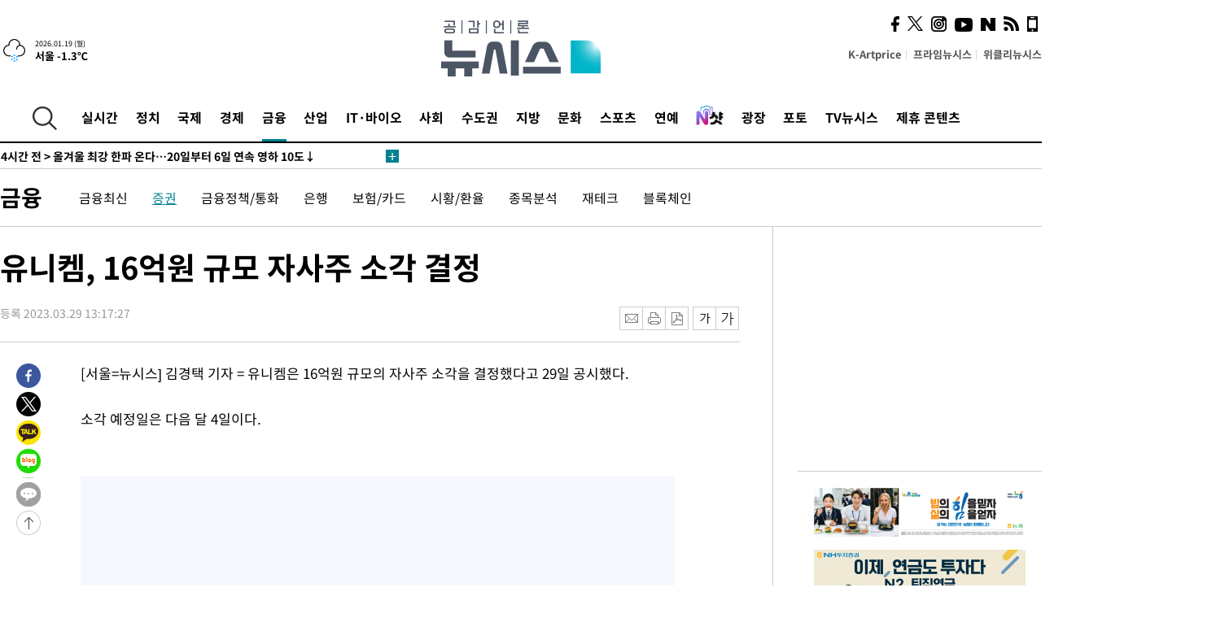

--- FILE ---
content_type: text/html; charset=UTF-8
request_url: https://www.newsis.com/view/?id=NISX20230329_0002245511
body_size: 27047
content:
<!DOCTYPE html>
<html lang="ko" class="ko">
    <head itemscope>
        <title>유니켐, 16억원 규모 자사주 소각 결정 :: 공감언론 뉴시스 :: </title>
        <meta charset="utf-8">
        <meta http-equiv="X-UA-Compatible" content="IE=edge">
		<meta name="viewport"  content="width=1280">
        
        <!-- base meta tags -->
        <meta name="robots" content="all, max-image-preview:large">
        <meta name="copyright" content="NEWSIS Inc."/>
        <meta name="referrer" content="strict-origin-when-cross-origin">
		<link rel="canonical" href="https://www.newsis.com/view/NISX20230329_0002245511">
        <link rel="alternate" media="only screen and (max-width: 640px)" href="https://mobile.newsis.com/view/NISX20230329_0002245511" />
        <link rel="amphtml" id="MetaAmp" href="https://mobile.newsis.com/view_amp.html?ar_id=NISX20230329_0002245511">
        
        <!-- OpenGraph -->
        <meta property="og:title" content="유니켐, 16억원 규모 자사주 소각 결정" />
		<meta property="og:type" content="article" /> 
		<meta property="og:url" content="https://www.newsis.com/view/NISX20230329_0002245511" />
        <meta property="og:article:author" content="뉴시스" />
		<meta property="og:image" content="https://img1.newsis.com/h_www/common/newsis_big_logo.jpg" /> 
        <meta property="og:image:secure_url" content="https://img1.newsis.com/h_www/common/newsis_big_logo.jpg"/>
        <meta property="og:description" content="[서울=뉴시스] 김경택 기자 = 유니켐은 16억원 규모의 자사주 소각을 결정했다고 29일 공시했다.소각 예정일은 다음 달 4일이다. ◎공감언론 뉴시스 mrkt@newsis.com" />
        <meta property="og:locale" content="ko_KR"/>
		<meta property="og:site_name" content="뉴시스" />
        <meta property="fb:app_id" content="2594811910601233" />
        
        <!-- Article -->
		<meta property="article:section" content="금융" />
		<meta property="article:section2" content="증권" />
		<meta property="article:published_time" content="2023-03-29T13:17:27+09:00" />
        <meta property="article:author" content="뉴시스"/>
        <meta property="article:publisher" content="뉴시스"/>
        
        <!-- dable -->
        <meta property="dable:item_id" content="NISX20230329_0002245511">
        
        <!--Twitter -->
        <meta name="twitter:card" content="summary_large_image"/>
        <meta name="twitter:site" content="@newsis"/>
        <meta name="twitter:title" content="유니켐, 16억원 규모 자사주 소각 결정"/>
        <meta name="twitter:description" content="[서울=뉴시스] 김경택 기자 = 유니켐은 16억원 규모의 자사주 소각을 결정했다고 29일 공시했다.소각 예정일은 다음 달 4일이다. ◎공감언론 뉴시스 mrkt@newsis.com"/>
        <meta name="twitter:creator" content="@newsis"/>
        <meta name="twitter:image" content="https://img1.newsis.com/h_www/common/newsis_big_logo.jpg"/>
        <meta name="twitter:url" content="https://www.newsis.com/view/NISX20230329_0002245511" />
        <meta name="twitter:domain" content="https://www.newsis.com"/>
        
        <!--Other (aicon, site) -->
		<meta property="aicon:item_id" content="NISX20230329_0002245511">
		<meta name="newsis_hidden1" content="1" />
		<meta name="newsis_hidden2" content="" />
		<meta name="newsis_hidden3" content="1" />
        <meta name="description" content="유니켐은 16억원 규모의 자사주 소각을 결정했다고 29일 공시했다. 소각 예정일은 다음 달 4일이다." />
		<meta name="google-site-verification" content="icDz6oxWxwp9SSur9h4ISnZKbIi12T4RkAD2UtEI_cw" />
		<meta name="naver-site-verification" content="a41d14500de6ed44d227cd993106a7e8a1f2a081"/>
        <link rel="shortcut icon" href="https://img1.newsis.com/n_www/images/ci/2024/favicon.png" />
		<link rel="stylesheet" type="text/css" href="/assets/css/jquery-ui.css" />
		<link rel="stylesheet" href="https://img1.newsis.com/n_www/css/section.css?rnd=202502191712">
        <link rel="stylesheet" href="https://img1.newsis.com/n_www/css/font_noto.css?rnd=202411291106">
		<link rel="stylesheet" type="text/css" href="/assets/css/crop.css" />
        <link rel="stylesheet" type="text/css" href="https://img1.newsis.com/m_www/css/swiper-bundle.css" />
        <script src="https://img1.newsis.com/m_www/js/swiper-bundle.min.js?rnd=202205041528"></script>
        <script src="https://img1.newsis.com/n_www/js/jquery-3.6.0.min.js"></script>
        <script src="https://img1.newsis.com/n_www/js/slick.min.js"></script>
        <script src="https://img1.newsis.com/n_www/js/pubcommon.js?pd=202404221019"></script>
		<script src="/assets/js/kakao.story.min.js"></script>
		<script src="/assets/js/kakao.min.js"></script>
		<script src="/assets/js/jquery-ui.min.js"></script>
		<script src="/assets/js/js.js?pb=202411281639"></script>
		<script src="/assets/js/crop.js?pb=202109011315"></script>
		<script async src="https://securepubads.g.doubleclick.net/tag/js/gpt.js"></script>
		<script type="text/javascript" src="https://ads.mtgroup.kr/RealMedia/ads/adstream_jx.ads/newsis_pc/news@x96"></script>
		<script src="https://static.dable.io/dist/fetchMetaData.js"></script>
	<script>(function(w,d,s,l,i){w[l]=w[l]||[];w[l].push({'gtm.start': new Date().getTime(),event:'gtm.js'});var f=d.getElementsByTagName(s)[0],j=d.createElement(s),dl=l!='dataLayer'?'&l='+l:'';j.async=true;j.src='https://www.googletagmanager.com/gtm.js?id='+i+dl;f.parentNode.insertBefore(j,f);})(window,document,'script','dataLayer','GTM-NT5ZV8RD');</script>

<script type="application/ld+json">
{
	"@context": "https://schema.org",
	"@type": "NewsArticle",
	"headline": "유니켐, 16억원 규모 자사주 소각 결정",
    "description": "유니켐은 16억원 규모의 자사주 소각을 결정했다고 29일 공시했다. 소각 예정일은 다음 달 4일이다.",
	"mainEntityOfPage": "https://www.newsis.com/view/NISX20230329_0002245511",
	"url": "https://www.newsis.com/view/NISX20230329_0002245511",
    "inLanguage": "kr",
	"datePublished": "2023-03-29T13:17:27+09:00",
	"image": [],
	"video": [], 
	"author": [{"@context":"https://schema.org","@type":"Person","name":"김경택"}],
	"publisher": {
		"@context": "https://schema.org",
		"@type": "NewsMediaOrganization",
		"url": "https://www.newsis.com/",
		"name": "뉴시스",
		"alternateName":  ["NEWSIS", "Newsis News Agency"],
		"logo": {"@context": "https://schema.org","@type": "ImageObject","url": "https://img1.newsis.com/n_www/images/ci/2024/newsis_logo.jpg","width": 500,"height": 500},
		"image": {"@context": "https://schema.org","@type": "ImageObject","url": "https://img1.newsis.com/n_www/images/ci/2024/logo2024.png","width": 196,"height": 70},
		"foundingDate": "2001-09-06",
		"address": {"@type": "PostalAddress", "postalCode": "04554", "addressRegion": "서울특별시", "addressLocality": "중구", "streetAddress": "퇴계로 173"},
		"telephone": "+82-2-721-7400",
		"sameAs": [
				"https://mobile.newsis.com",
				"https://newsstand.naver.com/?pcode=003&list=ct1",
				"https://www.youtube.com/@NewsisTV",
				"https://www.facebook.com/newsis.news",
				"https://twitter.com/newsis",
				"https://tv.naver.com/newsis",
				"https://play.google.com/store/apps/details?id=kr.co.softcast.newsis.activitys&hl=ko",
				"https://apps.apple.com/kr/app/id384045534"
		]
	},
	"copyrightHolder": {
		"@id": "https://www.newsis.com/"
	},
	"sourceOrganization": {
		"identifier": "https://www.newsis.com/"
	}
}
</script>

        <script>
            var view_flag	=	'1';
            
            function ch_src(index){
                var iframes = $('iframe.lazy_iframe');
                iframes.eq(index).attr('src', iframes.eq(index).attr('data-src'));
                iframes.eq(index).removeAttr('data-src');
            }
            function all_src(){
                var iframes = $('iframe.lazy_iframe');
                iframes.attr('data-src', function(index){
                    iframes.eq(index).attr('src', iframes.eq(index).attr('data-src'));
                    iframes.eq(index).removeAttr('data-src');
                });
            }
            function lazy_exec(){
                var iframes = $('iframe.lazy_iframe');
                iframes.attr('data-src', function(index) {
                    if(index <= 2){
                        setTimeout("ch_src("+index+")", 500 + ( index * 200 ) );
                    }else{
                        setTimeout("ch_src("+index+")", 500 * index);
                    }
                });
            }

            if(view_flag == '1'){
                window.googletag = window.googletag || {cmd: []};
                googletag.cmd.push(function() {
                    googletag.defineSlot('/23600383/newsis_300250', [300, 250], 'div-gpt-ad-1588815174692-0').addService(googletag.pubads());
                    googletag.pubads().enableSingleRequest();
                    googletag.enableServices();
                });

                $(document).ready(function(){
                    (function(d,a,b,l,e,_) {
                    d[b]=d[b]||function(){(d[b].q=d[b].q||[]).push(arguments)};e=a.createElement(l);
                    e.async=1;e.charset='utf-8';e.src='//static.dable.io/dist/plugin.min.js';
                    _=a.getElementsByTagName(l)[0];_.parentNode.insertBefore(e,_);
                    })(window,document,'dable','script');
                    dable('setService', 'newsis.com');
                
                    var agent = navigator.userAgent.toLowerCase();
                    if ( (navigator.appName == 'Netscape' && agent.indexOf('trident') != -1) || (agent.indexOf("msie") != -1)) {
                        // ie일 경우
                        $(window).on("load", function(){
                            setTimeout(lazy_exec, 1000);
                        });
                    }else{
                        // ie가 아닐 경우
                        all_src();
                    }
                });
            }
            
        </script>
        <script src="https://biz.news-feed.kr/js/common/dl.js"></script>
        <style>
            ::selection {
                background: #008191;
                color: #fff;
            }
            
            ::-moz-selection {
                background: #008191;
                color: #fff;
            }
        </style>
    </head>
    <!--[if IE 8 ]> <body id="newsis" class="ie8"> <![endif]-->
    <!--[if IE 9 ]> <body id="newsis" class="ie9"> <![endif]-->
    <!--[if !IE]>-->    <body id="newsis"><!--<![endif]-->
        <div id="wrap"><!-- start tag ~ h_inc_corner_world.php -->
            <div class="skipNav">

            </div>
            <div id="header"><!-- header start tag ~ h_inc_sokbo.php --> 
                <div class="new_header_02">	<!-- header start tag ~ h_inc_sokbo.php --> 
                    <div class="inner">
                        <div class="logo">
                            <a href="/">
                                <img src="https://img1.newsis.com/n_www/images/ci/2024/logo2024.png" alt="">
                            </a>
                        </div>
                        <div class="weather">
                            <!-- 일단은 이미지를 사용 -->
		<div class="thum">
			<a href="https://www.weather.go.kr/" target="_blank"><img src="//image.newsis.com/new_www/homepage/wi_icon/dr_05.png" alt=""></a>
		</div>
		
		<div class="txt">
			<p class="date">2026.01.19 (월)</p>
			<a href="https://www.weather.go.kr/" target="_blank" ><p class="temp"><strong>서울 -1.3℃</strong></p></a>
		</div>
							
                        </div>
                        <div class="topMenu">
                            <ul>
                                <li><a href="https://kartprice.net/" target="_blank" class="k_price">K-Artprice</a></li>
                                <li><a href="https://prime.newsis.com/" target="_blank">프라임뉴시스</a></li>
                                <li><a href="https://weekly.newsis.com/" target="_blank">위클리뉴시스</a></li>
                            </ul>
                        </div>
                        <div class="socialArea">
                            <ul>
                                <li><a href="https://www.facebook.com/newsis.news?sk=wall" target="_blank"><img src="https://img1.newsis.com/n_www/images/ico_face.png" alt="페이스북"></a></li>
                                <li><a href="https://twitter.com/newsis" target="_blank"><img src="https://img1.newsis.com/n_www/images/ico_twi2.png" alt="트위터"></a></li>
								<li><a href="https://www.instagram.com/new_s_is/" target="_blank"><img src="https://img1.newsis.com/n_www/images/ico_ins.png" alt="인스타그램"></a></li>
                                <li><a href="https://www.youtube.com/@NewsisTV" target="_blank"><img src="https://img1.newsis.com/n_www/images/ico_utu.png" alt="유튜브"></a></li>
                                <li><a href="https://media.naver.com/press/003" target="_blank"><img src="https://img1.newsis.com/n_www/images/ico_naver.png" alt="네이버"></a></li>
                                <li><a href="/RSS/" target="_blank"><img src="https://img1.newsis.com/n_www/images/ico_wifi.png" alt="RSS"></a></li>
                                <li><a href="https://mobile.newsis.com" target="_blank"><img src="https://img1.newsis.com/n_www/images/ico_phone.png" alt="모바일앱스토어"></a></li>
                            </ul>
                        </div>
                    </div>
<script>
var number = -1; 
var timeOut; 
var callFunction = adrolling();
var callFunction2 = adrand ();
var tempar;

function adrolling() { 
	//
}

function adrand() {
    //
}

if((getParam("cid") == "10800" || getParam("cid") == "14000") && getParam("scid")){
	var wholarr = { "10801": "서울", "10818": "세종", "10811": "부산", "10810" : "대구/경북", "10802" : "인천", "10809" : "광주/전남", "10807" : "대전/충남", "10814" : "울산", "10804" : "경기동부", "10803" : "경기남부", "10817" : "경기북부", "10805" : "강원", "10806" : "충북", "10808" : "전북", "10812" : "경남", "10813" : "제주" }; 
	if(wholarr[getParam("scid")] != undefined){
		$(".logo a").after('<span>' + wholarr[getParam("scid")] + '</span>');
	}
}

if(window.location.pathname.indexOf( '/msi' ) >= 0 ){
	$('.logo a').after('<a href="/msi"><strong id="logo_title" style="cursor: pointer; font-size: 29px; letter-spacing: -2.5px;" >빅데이터 MSI</strong></a>');
}


</script>
        <div class="nav">
            <div class="inner">
                <button>
                    <img src="https://img1.newsis.com/n_www/images/ico_search.png" alt="검색하기 버튼">
                </button>
                <ul class="gnb">
                    <li id="top_realnews"><a href="/realnews">실시간</a></li>
                    <li id="top_10300"><a href="/politic/?cid=10300">정치</a></li>
                    <li id="top_10100"><a href="/world/?cid=10100">국제</a></li>
                    <li id="top_10400"><a href="/economy/?cid=10400">경제</a></li>
                    <li id="top_15000" class="on" ><a href="/money/?cid=15000">금융</a></li>
                    <li id="top_13000"><a href="/business/?cid=13000">산업</a></li>
                    <li id="top_13100"><a href="/health/?cid=13100">IT·바이오</a></li>
                    <li id="top_10200"><a href="/society/?cid=10200">사회</a></li>
                    <li id="top_14000"><a href="/metro/?cid=14000">수도권</a></li>
                    <li id="top_10800"><a href="/region/?cid=10800">지방</a></li>
                    <li id="top_10700"><a href="/culture/?cid=10700">문화</a></li>
                    <li id="top_10500"><a href="/sports/?cid=10500">스포츠</a></li>
                    <li id="top_10600"><a href="/entertainment/?cid=10600">연예</a></li>
                    <li><a href="https://star.newsis.com" target="_blank"><img src="https://img1.newsis.com/n_www/images/nshot.png" alt="엔샷" style="margin-top:-5px; height:24px;"></a></li>
                    <li id="top_16000"><a href="/people/?cid=16000">광장</a></li>
                    <li id="top_photo"><a href="/photo/?cid=photo">포토</a></li>
                    <li id="top_19000"><a href="/video/?cid=19000">TV뉴시스</a></li>
                    <li id="top_alliance"><a href="/alliance">제휴 콘텐츠</a></li>
                </ul>
            </div>
        </div>
<script>
	
var getParam = function(key){
var _parammap = {};
	document.location.search.replace(/\??(?:([^=]+)=([^&]*)&?)/g, function () {
		function decode(s) {
			return decodeURIComponent(s.split("+").join(" "));
		}
		_parammap[decode(arguments[1])] = decode(arguments[2]);
	});
        return _parammap[key];
    };
var urlpath	 = $(location).attr('pathname');
var page_up_catg = getParam("cid");
var page_catg 	= getParam("scid");
if(!page_up_catg){
	page_up_catg	=	(window.location.pathname).replace(/\//g,"");
}
if(getParam("cid") != ''){
	$("#top_" + page_up_catg).addClass("on");
}

</script>
		
		
		<div class="quickArea">
			<div class="inner">
				<!-- 속보 뉴스의 갯수는 임의로 보여주기식의 5개 적용.  -->
				<div class="quickNews">
					<ul class="newsList">
						<li id="pushdate_id_0" pushdate = "20260118191249"><a href="/view/NISX20260118_0003480977"><span id="sokbo_span_0"></span> [속보] 강선우 전 보좌관 연이틀 경찰 출석…김경과 대질신문 가능성</a></li>
						<li id="pushdate_id_1" pushdate = "20260118183235"><a href="/view/NISX20260118_0003480975"><span id="sokbo_span_1"></span> 중 내몽골자치구 바오터우 공장서 폭발…신화, '주변 진동'</a></li>
						<li id="pushdate_id_2" pushdate = "20260118164554"><a href="/view/NISX20260118_0003480944"><span id="sokbo_span_2"></span>  올겨울 최강 한파 온다…20일부터 6일 연속 영하 10도↓</a></li>
						<li id="pushdate_id_3" pushdate = "20260118164022"><a href="/view/NISX20260118_0003480935"><span id="sokbo_span_3"></span> [속보]'셔틀콕 여제' 안세영, 인도오픈 2연패·시즌 2승 달성</a></li>
						<li id="pushdate_id_4" pushdate = "20260118140204"><a href="/view/NISX20260118_0003480880"><span id="sokbo_span_4"></span> [속보]우상호 청와대 정무수석 지선 출마로 사의…후임에 홍익표 전 민주당 원내대표</a></li>
						<li id="pushdate_id_5" pushdate = "20260118115134"><a href="/view/NISX20260118_0003480835"><span id="sokbo_span_5"></span> 한동훈, '당게 징계' 사태에 "당 이끌었던 정치인으로서 송구"</a></li>
						<li id="pushdate_id_6" pushdate = "20260118101751"><a href="/view/NISX20260118_0003480768"><span id="sokbo_span_6"></span> [속보]김경 "제가 안한 추측성 보도 안타까워…결과 지켜봐달라"</a></li>
						<li id="pushdate_id_7" pushdate = "20260118100554"><a href="/view/NISX20260118_0003480757"><span id="sokbo_span_7"></span> [속보] '강선우 1억 의혹' 김경, 경찰 3차 출석</a></li>
						<li id="pushdate_id_8" pushdate = "20260118060005"><a href="/view/NISX20260118_0003480655"><span id="sokbo_span_8"></span> [속보] 한국, 호주에 2-1 승…U-23 아시안컵 4강 한일전 성사</a></li>
					</ul>
					<a href="/people/sokbo/?cid=16000" class="btnMore"><img src="https://img1.newsis.com/n_www/images/ci/2024/btn_more01.png" alt="속보뉴스 더보기"></a>
				</div>
				<a href="/journalism" class="btnChannel" style="display:none;">
					<img src="https://img1.newsis.com/n_www/images/btn_channel.png" alt="기자채널 바로가기">
				</a>
			</div>
		</div>
	</div><!-- h_inc_header_ad.php .w_header_02 end tag--> 
</div><!-- h_inc_header_ad.php #header end tag--> 



<script>
var timeCheck;
sokobo_list();
function sokobo_list(){
	var sokbolist_cnt = '9';
	var time_flag, time_split;
	
	var time_red_flag 	=	0; 
	var time			=	$('.newsList li').eq(0).attr('pushdate');
	
		
		for(var so_i = 0; so_i < sokbolist_cnt; so_i ++){
			var time_red_flag =	0;
			var time = $("#pushdate_id_"+so_i).attr('pushdate');
			
				$("#sokbo_span_"+so_i).html(transferTime(time) + " &gt;");
				
				time_flag = transferTime(time);
				time_split = time_flag.split("분");  
					
				if (transferTime(time).indexOf('분 전') != -1) {
					if(time_split[0] <= 5){		//10수정
						time_red_flag	=	1;
					}
				}else if (transferTime(time).indexOf('초 전') != -1) {
					time_red_flag	=1;
				}
				if(time_red_flag == 1){
					$("#sokbo_span_"+so_i).html('<strong>' + transferTime(time) + " &gt;" + '</strong>');
				
				}else{
					$("#sokbo_span_"+so_i).html(transferTime(time) + " &gt;");
				}
		}
	timeCheck = setTimeout ( sokobo_list , 20000 );
}
</script>	<!-- 돋보기 - 검색 영역 -->
	<div class="gnbSearch">
		<div class="inner">
			<div class="searchBox_w">
				<form name="search_form_main" id="search_form_main" method="post">
					<input type="text" placeholder="검색어를 입력하세요." id="search_inputbox" name="search_val" onkeypress="enterkey('main')">
					<!-- <button type="button" class="btn"><img src="//image.newsis.com/n_www/images/arrow_down.png" alt="검색리스트 보기"></button> -->
					<button type="button" class="btnSearch" onclick="search(event, 'main');"><img src="https://img1.newsis.com/n_www/images/btn_search.png" alt="검색하기"></button>
				</form>
			</div>
		</div>
	</div>
	<!-- 돋보기 - 검색 영역 -->
	
	<div class="fixHeader">
		<div class="inner">
			<div class="fixLogo"><!--/n_www/images/logo2.png-->
				<a href="/"><img src="https://img1.newsis.com/n_www/images/ci/2024/logo2024_2.png" alt="newsis"></a>
			</div>
			<ul class="socialArea2">
				<li><a href="https://www.facebook.com/newsis.news?sk=wall" target="_blank"><img src="https://img1.newsis.com/n_www/images/ico_face.png" alt="페이스북"></a></li>
				<li><a href="https://twitter.com/newsis" target="_blank"><img src="https://img1.newsis.com/n_www/images/ico_twi2.png" alt="트위터"></a></li>
				<li><a href="https://www.youtube.com/@NewsisTV" target="_blank"><img src="https://img1.newsis.com/n_www/images/ico_utu.png" alt="유튜브"></a></li>
			</ul>
			<form name="search_form" id="search_form" method="post">
				<div class="searchBox_s">
					<input type="text" placeholder="뉴스검색" name="search_val" onkeypress="enterkey()">
					<button type="button" class="btn"><img src="https://img1.newsis.com/n_www/images/arrow_down.png" alt="검색리스트 보기"  style="display:none;"></button>
					<button type="button" class="btnSearch" onclick="search(event);"><img src="https://img1.newsis.com/n_www/images/ico_search2.png" alt="검색하기"></button>
				</div>
			</form>
		</div>
	</div>
<script>
function enterkey(args){ 
	if (window.event.keyCode == 13) {
		if(args){
			search(event,args);
		}else{
			search(event);
		}
	}
}
</script>
<div id="container" class="subView">
	
	<div class="subMenu 15000">
		<div class="inner">
		
			<p class="tit"><a href="/money/?cid=15000">금융</a></p>
			<ul>
				<li ><a href="/money/list?cid=15000&scid=15001">금융최신</a></li>				<li class="on"><a href="/money/list?cid=15000&scid=10403">증권</a></li>				<li ><a href="/money/list?cid=15000&scid=15002">금융정책/통화</a></li>				<li ><a href="/money/list?cid=15000&scid=15003">은행</a></li>				<li ><a href="/money/list?cid=15000&scid=15004">보험/카드</a></li>				<li ><a href="/money/list?cid=15000&scid=10441">시황/환율</a></li>				<li ><a href="/money/list?cid=15000&scid=15005">종목분석</a></li>				<li ><a href="/money/list?cid=15000&scid=10404">재테크</a></li>				<li ><a href="/money/list?cid=15000&scid=10416">블록체인</a></li>			</ul>
		</div>
	</div>
<!-- 광고 배너 - 좌측 20220923 -->
<div style="position:absolute; top: 584px; left:48%; margin-left:-792px; width:120px; height:600px;">
	<script src='https://assets.cueknow.co.kr/script/phantomad.min.js#0HWQ' defer></script>
    <script>new HawkSave({scriptCode:"943631"});</script>
</div>
<!-- 광고 배너 - 우측 -->
<div style="position:absolute; top:584px; left:49%; margin-left:723px; width:120px; height:600px;">
	<!--<iframe class="lazy_iframe" src="" data-src="/view/ad/proc_iframe_wing_r.html?pub_dt=202502211001" scrolling="no" frameborder="0" marginheight="0" marginwidth="0"  width="160" height="600"></iframe>-->
    <iframe class="lazy_iframe" width=160 height=600 noresize scrolling=no frameborder=0 marginheight=0 marginwidth=0 src="https://ads.mtgroup.kr/RealMedia/ads/adstream_sx.ads/newsis_pc/news@x02"></iframe>
    <script>new HawkSave({scriptCode:"943632"});</script>
</div>
<div style="position:absolute; top:1190px; left:49%; margin-left:723px; width:120px; height:600px;">
	<iframe class="lazy_iframe" src="" data-src="/view/ad/proc_iframe_wing_r2.html" scrolling="no" frameborder="0" marginheight="0" marginwidth="0"  width="160" height="600"></iframe>
</div>				
                <div id="content">

                    <div class="articleView">
						<div class="view" itemprop="articleBody">
							<div class="top">
								<h1 class="tit title_area">유니켐, 16억원 규모 자사주 소각 결정</h1>
							</div>
							<div class="infoLine">
								<div class="left">
									<p class="txt"><span>등록 2023.03.29 13:17:27</span></p>
								</div>
								
								<div class="right">
									<div class="infoBox" style="margin-left:15px;">
										<ul>
											<li><a href="#"><img src="https://img1.newsis.com/n_www/images/icon_email.png" alt="이메일 보내기" onclick="output('email','article');"></a></li>
											<li><a href="#"><img src="https://img1.newsis.com/n_www/images/icon_print.png" alt="프린터" onclick="output('print','article');"></a></li>
											<li><a href="#"><img src="https://img1.newsis.com/n_www/images/icon_pdf.png" alt="PDF" onclick="output('pdf','article');"></a></li>  <!--onclick="downloadPdf();"-->
											<li style="margin-left:5px;"><button type="button" class="f_size_s fontbtn" id="btn_view_fontsmall" onclick="fn_view_font('m');"><span>작게</span></button></li>
											<li><button type="button" class="f_size_b fontbtn" id="btn_view_fontbig" onclick="fn_view_font('p');"><span>크게</span></button></li>
										</ul>
										<!-- float 해제 -->
										<div class="cboth"></div>
									</div>
		
									<!-- float 해제 -->
									<div class="cboth"></div>
								</div>
								
							</div>
							
							<div class="viewer">
								<article>
		
							<div id="view_ad"></div>
[서울=뉴시스] 김경택 기자 = 유니켐은 16억원 규모의 자사주 소각을 결정했다고 29일 공시했다.<br />
<br />
소각 예정일은 다음 달 4일이다.<br />
<br />
<br />
◎공감언론 뉴시스 <a href="/cdn-cgi/l/email-protection" class="__cf_email__" data-cfemail="1d706f76695d73786a6e746e337e7270">[email&#160;protected]</a>	
<script data-cfasync="false" src="/cdn-cgi/scripts/5c5dd728/cloudflare-static/email-decode.min.js"></script><script>
	$('iframe').addClass("frameCenter");
	
	function output(type,ob){
		var windoption = "width=760,height=700,left=300,top=100,resizable=no,scrollbars = yes";
        if ( type == 'print' ) {
            windoption = "width=860,height=700,left=300,top=100,resizable=no,scrollbars = yes";
        }
		if(type == "email"){

		}
		if(ob == "article"){
			if(type =="pdf"){
				//alert('pdf 서비스 점검 중입니다.');
				//return false;

				location.href="/pdf?id=NISX20230329_0002245511"+ '&type='+ob+'&title='+encodeURI($('.title_area').text());
			}else{
				window.open('/common/?id=NISX20230329_0002245511&method='+type + '&type='+ob,'', windoption);
			}

		}else if(ob == "photo"){
			var thopho_id = $("#hid_foc").val();
			if(type =="pdf"){

			//alert('pdf 서비스 점검 중입니다.');
			//return false;

				location.href="/pdf?id="+ thopho_id + '&type='+ob+'&title='+encodeURI($('.title_area').text());
			}else{
				window.open('/common/?id='+ thopho_id +'&method='+type+'&type='+ob,'',windoption);
			}
		}
	}
</script>					
								</article>
								<div class="viewerBottom">
									<p class="copyright">Copyright © NEWSIS.COM, 무단 전재 및 재배포 금지</p>
<div id="shuffle" style="margin-top:10px; margin-bottom:10px;">	
	<ul>
		<li style="height:25px;">
			<iframe width="100%" height="25" src="https://www.adflow.kr/ad/tq9pe5ZZ7rmY6crtLMaS" allowTransparency = "true" marginwidth="0" marginheight="0" hspace="0" vspace="0" frameborder="0" scrolling="no" ></iframe>
		</li>
		<li style="height:25px;">
			<iframe width="100%" height="25" src="https://www.adflow.kr/ad/CecqOFD7xGxzboqXoMUr" allowTransparency = "true" marginwidth="0" marginheight="0" hspace="0" vspace="0" frameborder="0" scrolling="no" ></iframe>
		</li>
		<li style="height:25px;">
			<iframe width="100%" height="25" src="https://www.adflow.kr/ad/vapoMFWf9yXpqukbLxjc" allowTransparency = "true" marginwidth="0" marginheight="0" hspace="0" vspace="0" frameborder="0" scrolling="no" ></iframe>
		</li>
		<li style="height:25px;">
			<iframe width="100%" height="25" src="https://www.adflow.kr/ad/UkS4t03DfvUgLuYDK5af" allowTransparency = "true" marginwidth="0" marginheight="0" hspace="0" vspace="0" frameborder="0" scrolling="no" ></iframe>
		</li>
        <li style="height:25px;">
            <iframe width="100%" height="25" src="https://img.z-pro.co.kr/ad/ad3.html" allowtransparency="true" marginwidth="0" marginheight="0" hspace="0" vspace="0" frameborder="0" scrolling="no"></iframe>
        </li>
        <li style="height:25px;">
            <iframe width="100%" height="25" src="https://mt.unse4u.com/ad/20250624_05.html" allowtransparency="true" marginwidth="0" marginheight="0" hspace="0" vspace="0" frameborder="0" scrolling="no"></iframe>
        </li>
	</ul>
</div>
<script>
	var uls = document.querySelectorAll('#shuffle > ul');
	for (var j = 0; j < uls.length; j++) {
	  var ul = uls.item(j);
	  for (var i = ul.children.length; i >= 0; i--) {
		ul.appendChild(ul.children[Math.random() * i | 0]);
	  }
	}
</script>								
                            </div>
                        </div>
						
					</div>
	
<!-- 엥커 -->
<script>
var page_up_catg 	= 	'';
var page_catg		=	'';
var page_bugo		=	'0';
</script>
<!-- <script> (function(){adtive_targetpush_ad.start('0V444448','OPLLLLLF')}(document)) </script> -->

<script>
    var gisa_id         =   'NISX20230329_0002245511';
    
    function fn_url_make(){
        let s_url       =   '';
        s_url           =   window.location.protocol + '//' + window.location.host + '/view/' + gisa_id + '?kakao_from=mainnews';
        
        fn_url_copy(s_url);
    }
    
    function fnsize2(str){
            var strLen = str.length;
            var cnt = 0;
            var oneChar = "";
           
            for(var ii=0;ii<strLen;ii++){
                   oneChar = str.charAt(ii);
                   if(escape(oneChar).length > 4) {
                           cnt += 2;
                   } else {
                           cnt++;
                   }
            }
            return cnt;
    };
    function ad_body_setting(){
        let dan_pos     =   [2, 3, 4];
        let less_char   =   50;
        let less_pos    =   0;
        let less_str    =   '';
        let ads_str     =   [
'<br><iframe class="lazy_iframe" src="/view/ad/proc_view_body1.html" scrolling="no" frameborder="0" marginheight="0" marginwidth="0" width="730" height="278"></iframe><br>','<br><iframe class="other_iframe" src="/view/ad/proc_view_body2.html" scrolling="no" frameborder="0" marginheight="0" marginwidth="0" width="730" height="250" loading="lazy"></iframe><br>','<br><iframe class="other_iframe" src="/view/ad/proc_view_body3.html" scrolling="no" frameborder="0" marginheight="0" marginwidth="0" width="730" height="250" loading="lazy"></iframe><br>'        ];
        let ads_set     =   [];
        let s_j_cnt     =   0;
        let split_str   =   '<br>\n<br>\n';
        let f_str       =   '<br>\n';
        var replace_div =   /<div[^>]*>(.*?)<\/div>|<\/div>/gis;

        
        let s_obj       =   $('div.viewer > article');
        let s_length    =   $('div.viewer > article').length;
        
        for(var i = 0 ; i < s_length ; i++){
            let s_html          =   s_obj.eq(i).html().replace(replace_div, '').trim();
            let s_br            =   s_html.split(split_str);
            
            let f_pos           =   0;
            if(s_html.substr(0, split_str.length) == split_str){
                f_pos               =   2;
            }else{
                if(s_html.substr(0, f_str.length) == f_str){
                    f_pos           =   1;
                }
            }
            let m_index         =   -1;
            let m_str           =   '';
            let dd_pos          =   dan_pos[s_j_cnt];
            while ( ads_set.length < ads_str.length ) {
                if( s_j_cnt == less_pos && less_str.length == 0 ) {
                    if(f_pos > 1){
                        less_str        =   s_br[1];
                    }else{
                        less_str        =   s_br[0];
                    }
                    less_str        =   less_str.replace(/ /g, '');
                    less_str        =   less_str.replace(f_str, '');
                    if(fnsize2(less_str) < (less_char * 2) && dd_pos == 1){
                        dd_pos++;
                    }
                }
                m_index             =   f_pos + (dd_pos * 2) - 1;
                let ss_obj          =   s_obj.eq(i).children('br').eq(m_index);
                if( ss_obj != undefined ){
                    if( ss_obj.length > 0){
                        ads_set.push(ss_obj);
                        s_j_cnt     =   s_j_cnt + 1;
                        dd_pos      +=  dan_pos[s_j_cnt];
                        //console.log('set : ' + s_j_cnt.toString() + ',' + m_index.toString() );
                    }else{
                        break;
                    }
                }else{
                    break;
                }
            }
        }
        
        if( ads_set.length > 0){
            for(let j = 0 ; j < ads_set.length ; j++){
                m_str           =   ads_str[j];
                ads_set[j].after(m_str);
            }
        }else{
            if(s_obj.children('br').length > 1){
                s_obj.children('br').eq(1).after(ads_str[0]);
            }else{
                if(gisa_id.substr(0, 4) == 'NISI'){ 
                    s_obj.append('<br>'+ads_str[0]);
                }
            }
        }
    }
    document.addEventListener("DOMContentLoaded", function(){
        ad_body_setting();
    });
    
</script>
<script type="text/javascript" src="https://ads.mtgroup.kr/RealMedia/ads/adstream_jx.ads/newsis_pc/news@Position3"></script>


<div class="viewBottom">
	<div style="margin-bottom: 15px;">
		<a href="https://kartprice.net" target="_blank">
			<img src="https://img1.newsis.com/h_www/common/20210818_view_banner_kartprice.jpg" alt="">
		</a>
	</div>
    
	<div style="margin-bottom: 15px;">
		<a href="https://v.daum.net/channel/21/home" target="_blank">
			<img src="https://img1.newsis.com/n_www/images/ci/2024/kakao_banner_view_909px.jpg" style="border:0;" alt="다음 구독베너">
		</a>
		<div class="cboth"></div>
	</div>
	
	<div style="margin-bottom: 15px;">
		<a href="https://media.naver.com/channel/promotion.nhn?oid=003" target="_blank">
			<img src="https://img1.newsis.com/h_www/common/20210818_view_banner_naver.jpg" style="border:0;" alt="네이버 구독베너">
		</a>
		<div class="cboth"></div>
	</div>	<div class="botBox1">
		<!-- Begin Dable 바이라인_그리드 / For inquiries, visit http://dable.io -->
		<div id="dablewidget_x7yzrGl6" data-widget_id="x7yzrGl6">
		<script>
		(function(d,a,b,l,e,_) {
		if(d[b]&&d[b].q)return;d[b]=function(){(d[b].q=d[b].q||[]).push(arguments)};e=a.createElement(l);
		e.async=1;e.charset='utf-8';e.src='//static.dable.io/dist/plugin.min.js';
		_=a.getElementsByTagName(l)[0];_.parentNode.insertBefore(e,_);
		})(window,document,'dable','script');
		dable('setService', 'newsis.com');
		dable('sendLogOnce');
		dable('renderWidget', 'dablewidget_x7yzrGl6');
		</script>
		</div>
		<!-- End 바이라인_그리드 / For inquiries, visit http://dable.io -->
	</div>
    <iframe class="lazy_iframe" src="" data-src="/view/ad/proc_iframe_info.html" scrolling="no" frameborder="0" marginheight="0" marginwidth="0"  width="909"  height="246"></iframe>
<div class="botBox1">	
	<iframe class="lazy_iframe" src="" data-src="/view/ad/proc_iframe_money.html" scrolling="no" frameborder="0" marginheight="0" marginwidth="0"  width="909" height="212"></iframe>			
</div><div class="botBox1 twinBox">
	<div class="box909 flex">
<div class="box1">
	<p class="tit">많이 본 사진</p>
	<div class="viewPhoto-for">
		<div>
			<a href="/view/NISI20260118_0021130138">
				<img src="https://img1.newsis.com/2026/01/18/NISI20260118_0021130138_web.jpg?rnd=20260118092944" alt="" loading="lazy">
			</a>
		</div>
		<div>
			<a href="/view/NISI20260118_0021130235">
				<img src="https://img1.newsis.com/2026/01/18/NISI20260118_0021130235_web.jpg?rnd=20260118102211" alt="" loading="lazy">
			</a>
		</div>
		<div>
			<a href="/view/NISI20260118_0002043019">
				<img src="https://img1.newsis.com/2026/01/18/NISI20260118_0000930501_web.jpg?rnd=20260118101323" alt="" loading="lazy">
			</a>
		</div>
		<div>
			<a href="/view/NISI20260118_0002042982">
				<img src="https://img1.newsis.com/2026/01/18/NISI20260118_0021130122_web.jpg?rnd=20260118093047" alt="" loading="lazy">
			</a>
		</div>
		<div>
			<a href="/view/NISI20260118_0021130609">
				<img src="https://img1.newsis.com/2026/01/18/NISI20260118_0021130609_web.jpg?rnd=20260118160415" alt="" loading="lazy">
			</a>
		</div>
	</div>
	<div class="viewPhoto-nav">
		<div><a href="/view/NISI20260118_0021130138">배드민턴 안세영, 인도오픈 결승행</a></div>
		<div><a href="/view/NISI20260118_0021130235">고개 숙인 김경</a></div>
		<div><a href="/view/NISI20260118_0002043019">&quot;그린란드는 매물이 아냐&quot;</a></div>
		<div><a href="/view/NISI20260118_0002042982">중국, 우즈벡 꺾고 AFC U23 4강 진출</a></div>
		<div><a href="/view/NISI20260118_0021130609">진찰받는 장동혁 대표</a></div>
	</div>
</div>
        <div class="box2">
                            <!-- 포토연예 -->
                            <div class="entBox mb20">
                                <p class="tit"><a href="https://star.newsis.com" target="_blank"><img src="//img1.newsis.com/n_www/images/nshot.png" alt="N샷"></a></p>
                                <div class="entBig-for">

                                    <div>
                                        <a href="https://star.newsis.com/pic/N20260109_0000001008" target="_blank">
                                            <img src="https://img1.newsis.com/2026/01/09/NISI20260109_0021120666_web.jpg?rnd=20260109145354" alt="" loading="lazy">
                                            <p class="tit">고 안성기 영정과 훈장 든 정우성-이정재</p>
                                        </a>
                                    </div>
                                    <div>
                                        <a href="https://star.newsis.com/pic/N20260109_0000001010" target="_blank">
                                            <img src="https://img1.newsis.com/2026/01/09/NISI20260109_0021121105_web.jpg?rnd=20260109145508" alt="" loading="lazy">
                                            <p class="tit">'변요한♥' 티파니</p>
                                        </a>
                                    </div>
                                    <div>
                                        <a href="https://star.newsis.com/pic/N20260109_0000001009" target="_blank">
                                            <img src="https://img1.newsis.com/2026/01/09/NISI20260109_0021121097_web.jpg?rnd=20260109145433" alt="" loading="lazy">
                                            <p class="tit">러블리한 미연</p>
                                        </a>
                                    </div>
                                    <div>
                                        <a href="https://star.newsis.com/pic/N20260108_0000001007" target="_blank">
                                            <img src="https://img1.newsis.com/2026/01/08/NISI20260108_0021119912_web.jpg?rnd=20260108171146" alt="" loading="lazy">
                                            <p class="tit">한소희-전종서 '절친케미'</p>
                                        </a>
                                    </div>
                                    <div>
                                        <a href="https://star.newsis.com/pic/N20260109_0000001011" target="_blank">
                                            <img src="https://img1.newsis.com/2026/01/08/NISI20260108_0021120065_web.jpg?rnd=20260109145602" alt="" loading="lazy">
                                            <p class="tit">'한소희의 미모'</p>
                                        </a>
                                    </div>
                                    <div>
                                        <a href="https://star.newsis.com/pic/N20260109_0000001012" target="_blank">
                                            <img src="https://img1.newsis.com/2026/01/08/NISI20260108_0021120073_web.jpg?rnd=20260109145656" alt="" loading="lazy">
                                            <p class="tit">'힐링 비주얼' 전종서</p>
                                        </a>
                                    </div>
                                </div>
                                <div class="entSmall-nav">
<div><a href="https://star.newsis.com/pic/N20260109_0000001008" target='_blank'><img src="https://img1.newsis.com/2026/01/09/NISI20260109_0021120666_web.jpg?rnd=20260109145354" alt=""></a></div>
<div><a href="https://star.newsis.com/pic/N20260109_0000001010" target='_blank'><img src="https://img1.newsis.com/2026/01/09/NISI20260109_0021121105_web.jpg?rnd=20260109145508" alt=""></a></div>
<div><a href="https://star.newsis.com/pic/N20260109_0000001009" target='_blank'><img src="https://img1.newsis.com/2026/01/09/NISI20260109_0021121097_web.jpg?rnd=20260109145433" alt=""></a></div>
<div><a href="https://star.newsis.com/pic/N20260108_0000001007" target='_blank'><img src="https://img1.newsis.com/2026/01/08/NISI20260108_0021119912_web.jpg?rnd=20260108171146" alt=""></a></div>
<div><a href="https://star.newsis.com/pic/N20260109_0000001011" target='_blank'><img src="https://img1.newsis.com/2026/01/08/NISI20260108_0021120065_web.jpg?rnd=20260109145602" alt=""></a></div>
<div><a href="https://star.newsis.com/pic/N20260109_0000001012" target='_blank'><img src="https://img1.newsis.com/2026/01/08/NISI20260108_0021120073_web.jpg?rnd=20260109145656" alt=""></a></div>                                </div>
                            </div>
        </div>
        <script>
            $('div.box2 p.tit').css('margin-bottom', '5px');
            $('div.box2 p.tit img').css('height', '24px');
        </script>
<div class="box3">
	<p class="tit">뉴시스Pic</p>
	<div class="popularG pic">
		<div>
			<div class="thumCont">
				<a href="/view/NISX20260118_0003480972">
					<img src="https://img1.newsis.com/2026/01/18/NISI20260118_0021130763_web.jpg?rnd=20260118175141" alt="" loading="lazy">
				</a>
			</div>
			<div class="txtCont">
				<p class="txt">
					<a href="/view/NISX20260118_0003480972">배드민턴 '세계 최강' 안세영, 인도오픈 2연패 달성…6개 대회 연속 우승 </a>
				</p>
			</div>
		</div>
		<div>
			<div class="thumCont">
				<a href="/view/NISX20260118_0003480969">
					<img src="https://img1.newsis.com/2026/01/18/NISI20260118_0021130654_web.jpg?rnd=20260118170203" alt="" loading="lazy">
				</a>
			</div>
			<div class="txtCont">
				<p class="txt">
					<a href="/view/NISX20260118_0003480969">'Good Goodbye, 잠실실내체육관' 농구 올스타전 팀 브라운 승리 </a>
				</p>
			</div>
		</div>
		<div>
			<div class="thumCont">
				<a href="/view/NISX20260118_0003480874">
					<img src="https://img1.newsis.com/2026/01/18/NISI20260118_0000930598_web.jpg?rnd=20260118110515" alt="" loading="lazy">
				</a>
			</div>
			<div class="txtCont">
				<p class="txt">
					<a href="/view/NISX20260118_0003480874">스노보드 최가온, 올림픽 앞두고 월드컵 시즌 3번째 우승  </a>
				</p>
			</div>
		</div>
		<div>
			<div class="thumCont">
				<a href="/view/NISX20260118_0003480870">
					<img src="https://img1.newsis.com/2026/01/18/NISI20260118_0021130296_web.jpg?rnd=20260118111513" alt="" loading="lazy">
				</a>
			</div>
			<div class="txtCont">
				<p class="txt">
					<a href="/view/NISX20260118_0003480870">與, '1인1표제' 논란에 &quot;鄭 연임 언급 안 해…당권투쟁 비칠 언행 자제&quot;  </a>
				</p>
			</div>
		</div>
	</div>
</div>

<script>
	$(window).on( "load", function() {
		Master.imgCropEvt('.popularG','img.cropcls12','300','196');
	});
</script>	</div>
</div>
<div class="botBox1">
    <iframe class="lazy_iframe" src="" data-src="https://ads.mtgroup.kr/RealMedia/ads/adstream_sx.ads/newsis_pc/news@x23" width="909" height="250" noresize scrolling="no" frameborder="0" marginheight="0" marginwidth="0"></iframe>
</div><div class="botBox2 twinBox">
	<div class="box640">
		<p class="tit">이시간 <span>핫뉴스</span></p>
		<div class="hotNews">
			<div class="viewHot-for">
				<div>
					<a href="/view/NISX20260118_0003481036"><img src="https://img1.newsis.com/2026/01/18/NISI20260118_0002043162_web.jpg" alt="" loading="lazy"></a>
				</div>
				<div>
					<a href="/view/NISX20260118_0003480818"><img src="https://img1.newsis.com/2026/01/18/NISI20260118_0002043063_web.jpg" alt="" loading="lazy"></a>
				</div>
				<div>
					<a href="/view/NISX20260118_0003480862"><img src="https://img1.newsis.com/2026/01/18/NISI20260118_0002043090_web.jpg" alt="" loading="lazy"></a>
				</div>
				<div>
					<a href="/view/NISX20260118_0003481009"><img src="https://img1.newsis.com/2026/01/18/NISI20260118_0002043154_web.jpg" alt="" loading="lazy"></a>
				</div>
				<div>
					<a href="/view/NISX20260118_0003480959"><img src="https://img1.newsis.com/2026/01/18/NISI20260118_0002043132_web.jpg" alt="" loading="lazy"></a>
				</div>
			</div>
			<div class="viewHot-nav">
				<div><a href="/view/NISX20260118_0003481036">이승우, 클럽 죽돌이? &quot;첫사랑·첫키스 스페인녀&quot;</a></div>
				<div><a href="/view/NISX20260118_0003480818">박군, 한영과 4년만 이혼설…세집 살림설까지</a></div>
				<div><a href="/view/NISX20260118_0003480862">가터벨트 샴페인걸…제니, 클럽 생일파티 시끌</a></div>
				<div><a href="/view/NISX20260118_0003481009">'흑백요리사2' 임성근 &quot;음주전과 3범…형사처벌&quot; 고백</a></div>
				<div><a href="/view/NISX20260118_0003480959">배우 우창수 사망…뒤늦게 알려진 비보</a></div>			</div>
		</div>
	</div>
	<div class="box250">
		<iframe class="lazy_iframe" src="" data-src="/view/ad/proc_iframe_hotnews.html" scrolling="no" frameborder="0" marginheight="0" marginwidth="0" width="250" height="250"></iframe>
	</div>
</div>
<div class="botBox1">
    <iframe class="lazy_iframe" src="" data-src="https://ads.mtgroup.kr/RealMedia/ads/adstream_sx.ads/newsis_pc/news@x24" width="909" height="250" noresize scrolling="no" frameborder="0" marginheight="0" marginwidth="0"></iframe>
</div>    <div class="botBox3 twinBox">
	<div class="box640">
		<div class="todayhead">
			<div class="boxStyle13">
				<div class="thumCont">
					<a href="/view/NISX20260118_0003480939"><img src="https://img1.newsis.com/h_www/searea/2026/01/18/NISX20260118_0003480939_20260119_060108_27608.jpg" alt="" loading="lazy"></a>
				</div>
				<div class="txtCont">
					<p class="tit"><span>오늘의 헤드라인</span></p>
					<p class="subTit"><a href="/view/NISX20260118_0003480939">"野 보이콧에 딜레마 빠진 與 <br>반쪽 '이혜훈 청문회' 열리나</a></p>
					<p class='txt'><a href="/view/NISX20260118_0003480939">여야가 이혜훈 기획예산처 장관 후보자의 자료 제출 문제를 두고 대립을 이어가면서 19일로 예정된 인사청문회 실시 여부가 불투명해졌다.

정치권에 따르면 이 후보자는 국회에 제출한 인사청문회 요구 자료 답변서를 통해 확장 재정, 경제 상황에 대한 입장을 밝혔다. 하지만 정작 본인을 둘러싼 각종 부동산 투기·보좌진 갑질 의혹 등에 대해서는 '개인 정보 동의</a></p>
				</div> 
			</div>
			<div class="headSlide">
				<ul>
				
					<li>
						<div class="boxStyle13">
							<div class="thumCont">
								<a href="/view/NISX20260118_0003480925"><img src="https://img1.newsis.com/h_www/politics/2026/01/18/NISX20260118_0003480925_20260118_171158_21668.jpg" alt="" loading="lazy"></a>
							</div>
							<div class="txtCont">
								<p class="category">정치</p>
								<p class="tit"><a href="/view/NISX20260118_0003480925">새 정무 非明 홍익표…우상호 지선 출마 사임</a></p>
							</div>
						</div>
					</li>
				
					<li>
						<div class="boxStyle13">
							<div class="thumCont">
								<a href="/view/NISX20260118_0003481028"><img src="https://img1.newsis.com/h_www/international/2026/01/18/NISX20260118_0003481028_20260118_233844_14512.jpg" alt="" loading="lazy"></a>
							</div>
							<div class="txtCont">
								<p class="category">국제</p>
								<p class="tit"><a href="/view/NISX20260118_0003481028">그린란드 놓고 美 '관세 위협'에 유럽 반발</a></p>
							</div>
						</div>
					</li>
				
					<li>
						<div class="boxStyle13">
							<div class="thumCont">
								<a href="/view/NISX20260116_0003480291"><img src="https://img1.newsis.com/h_www/economy/2026/01/16/NISX20260116_0003480291_20260118_081038_52697.jpg" alt="" loading="lazy"></a>
							</div>
							<div class="txtCont">
								<p class="category">경제</p>
								<p class="tit"><a href="/view/NISX20260116_0003480291">비계 삼겹살, 이름 바꿔 판다는데…가격 상승 우려</a></p>
							</div>
						</div>
					</li>
				
					<li>
						<div class="boxStyle13">
							<div class="thumCont">
								<a href="/view/NISX20260116_0003479026"><img src="https://img1.newsis.com/h_www/banking/2026/01/16/NISX20260116_0003479026_20260118_152631_97888.jpg" alt="" loading="lazy"></a>
							</div>
							<div class="txtCont">
								<p class="category">금융</p>
								<p class="tit"><a href="/view/NISX20260116_0003479026">개입 약발 '뚝'…환율 안정, 체질개선 절실</a></p>
							</div>
						</div>
					</li>
				
					<li>
						<div class="boxStyle13">
							<div class="thumCont">
								<a href="/view/NISX20260118_0003480922"><img src="https://img1.newsis.com/h_www/industry/2026/01/18/NISX20260118_0003480922_20260118_155503_99520.jpg" alt="" loading="lazy"></a>
							</div>
							<div class="txtCont">
								<p class="category">산업</p>
								<p class="tit"><a href="/view/NISX20260118_0003480922">'국민 세단' 아반떼, 美 누적 판매 400만대 돌파</a></p>
							</div>
						</div>
					</li>
				
					<li>
						<div class="boxStyle13">
							<div class="thumCont">
								<a href="/view/NISX20260118_0003480851"><img src="https://img1.newsis.com/2026/01/18/NISI20260118_0002043076_thm.jpg" alt="" loading="lazy"></a>
							</div>
							<div class="txtCont">
								<p class="category">IT·바이오</p>
								<p class="tit"><a href="/view/NISX20260118_0003480851">달로 돌아가는 인류…아르테미스2호 출격 준비</a></p>
							</div>
						</div>
					</li>
				
					<li>
						<div class="boxStyle13">
							<div class="thumCont">
								<a href="/view/NISX20260118_0003480893"><img src="https://img1.newsis.com/h_www/society/2026/01/18/NISX20260118_0003480893_20260118_144142_52047.jpg" alt="" loading="lazy"></a>
							</div>
							<div class="txtCont">
								<p class="category">사회</p>
								<p class="tit"><a href="/view/NISX20260118_0003480893">무인기 만들고 날린 2명 모두 尹대통령실 출신</a></p>
							</div>
						</div>
					</li>
				
					<li>
						<div class="boxStyle13">
							<div class="thumCont">
								<a href="/view/NISX20260118_0003480716"><img src="https://img1.newsis.com/h_www/culture/2026/01/18/NISX20260118_0003480716_20260118_092758_27699.jpg" alt="" loading="lazy"></a>
							</div>
							<div class="txtCont">
								<p class="category">문화</p>
								<p class="tit"><a href="/view/NISX20260118_0003480716">임재범에 공로패…"대중음악 발전에 헌신"</a></p>
							</div>
						</div>
					</li>
				
					<li>
						<div class="boxStyle13">
							<div class="thumCont">
								<a href="/view/NISX20260118_0003480927"><img src="https://img1.newsis.com/h_www/sport/2026/01/18/NISX20260118_0003480927_20260118_211246_80067.jpg" alt="" loading="lazy"></a>
							</div>
							<div class="txtCont">
								<p class="category">스포츠</p>
								<p class="tit"><a href="/view/NISX20260118_0003480927">'여제' 안세영 6연속 우승 <br>&nbsp;인도오픈 2연패 달성</a></p>
							</div>
						</div>
					</li>
				
					<li>
						<div class="boxStyle13">
							<div class="thumCont">
								<a href="/view/NISX20260118_0003480959"><img src="https://img1.newsis.com/h_www/entertainment/2026/01/18/NISX20260118_0003480959_20260118_233243_66394.jpg" alt="" loading="lazy"></a>
							</div>
							<div class="txtCont">
								<p class="category">연예</p>
								<p class="tit"><a href="/view/NISX20260118_0003480959">뒤늦게 알려진 비보 <br>우창수 투병 끝 사망</a></p>
							</div>
						</div>
					</li>
		
				
				</ul>
			</div>
		</div>
	</div>
	<div class="box250">
		<iframe class="lazy_iframe" src="" data-src="/view/ad/proc_iframe_headline.html" scrolling="no" frameborder="0" marginheight="0" marginwidth="0" width="250" height="250"></iframe>
        <script>new HawkSave({scriptCode:"943636"});</script>
	</div>
</div><!-- 많이 본 기사 -->
<div class="botBox4 twinBox">
	<div class="box909">
		<div class="viewNews">
			<p class="tit">많이 본 기사</p>
			<div class="category">
				<div class=" on"><a href="#section1">종합</a></div>
				<div class=""><a href="#section2">정치</a></div>
				<div class=""><a href="#section3">국제</a></div>
				<div class=""><a href="#section4">경제</a></div>
				<div class=""><a href="#section5">금융</a></div>
				<div class=""><a href="#section6">산업</a></div>
				<div class=""><a href="#section7">IT·바이오</a></div>
				<div class=""><a href="#section8">사회</a></div>
				<div class=""><a href="#section9">수도권</a></div>
				<div class=""><a href="#section10">지방</a></div>
				<div class=""><a href="#section11">문화</a></div>
				<div class=""><a href="#section12">스포츠</a></div>
				<div class=""><a href="#section13">연예</a></div>
			</div>
			<div class="rankNews ">
				<div id="section1" class="box" style="display:block;" data-catg-id="all">
					<div class="inner">

						<div class="rankTop">
							<article >
								<div class="thumCont">
									<a href="/view/NISX20260118_0003481009">
										<img src="https://img1.newsis.com/2026/01/18/NISI20260118_0002043154_web.jpg?rnd=20260118212222" alt="" loading="lazy">
									</a>
								</div>
								<div class="txtCont">
									<p class="tit"><a href="/view/NISX20260118_0003481009">'흑백요리사2' 임성근 "음주운전 3회…형사처벌"</a></p>
								</div>
							</article>
						</div>
						<div class="rankMid">
							<div class="top" >
								<div class="txtCont">
									<p class="tit">
										<a href="/view/NISX20260118_0003481026">홍콩배우 양소룡 별세…'쿵푸허슬' 두꺼비 아저씨</a>
									</p>
								</div>
								<div class="thumCont">
									<a href="/view/NISX20260118_0003481026">
										<img src="https://img1.newsis.com/2026/01/18/NISI20260118_0002043157_web.jpg?rnd=20260118222817" alt="" loading="lazy">
									</a>
								</div>
							</div>
							<div class="mid">
								<article >
									<div class="thumCont">
										<a href="/view/NISX20260118_0003481036">
											<img src="https://img1.newsis.com/2026/01/18/NISI20260118_0002043162_thm.jpg?rnd=20260118232504" alt="" loading="lazy">
										</a>
									</div>
									<div class="txtCont">
										<p class="tit">
											<a href="/view/NISX20260118_0003481036">이승우, 클럽 죽돌이? "첫사랑·첫키스 스페인녀"</a>
										</p>
									</div>
								</article>
								<article >
									<div class="txtCont">
										<p class="tit">
											<a href="/view/NISX20260118_0003480888">日 편의점서 난동 부린 '얼굴 뱀 문신' 50대男…중죄 적용</a>
										</p>
									</div>
									<div class="thumCont">
										<a href="/view/NISX20260118_0003480888">
											<img src="https://img1.newsis.com/2026/01/18/NISI20260118_0002043100_thm.jpg?rnd=20260118142156" alt="" loading="lazy">
										</a>
									</div>
								</article>
								<article >
									<div class="thumCont">
										<a href="/view/NISX20260118_0003480749">
											<img src="https://img1.newsis.com/2026/01/18/NISI20260118_0002043071_thm.jpg?rnd=20260118114529" alt="" loading="lazy">
										</a>
									</div>
									<div class="txtCont">
										<p class="tit">
											<a href="/view/NISX20260118_0003480749">20년간 사용한 보온병이 부른 비극…대만 남성, 납 중독으로 사망</a>
										</p>
									</div>
								</article>
								<article >
									<div class="txtCont">
										<p class="tit">
											<a href="/view/NISX20260118_0003480930">"남편 불륜 찍었다가 성범죄자 된 아내…덫이 된 증거 사진"</a>
										</p>
									</div>
									<div class="thumCont">
										<a href="/view/NISX20260118_0003480930">
											<img src="https://img1.newsis.com/2026/01/18/NISI20260118_0002043118_thm.jpg?rnd=20260118160020" alt="" loading="lazy">
										</a>
									</div>
								</article>
							</div>
						</div>
						<div class="rankBot">
							<article >
								<div class="txtCont">
									<p class="tit">
										<a href="/view/NISX20260118_0003480988">트럼프, 다보스 포럼 참석해 21일 연설…추가관세 협박당한 정상들도 와</a>
									</p>
								</div>
							</article>
							<article >
								<div class="txtCont">
									<p class="tit">
										<a href="/view/NISX20260118_0003480975">중 내몽골자치구 바오터우 공장서 폭발…신화, '주변 진동'</a>
									</p>
								</div>
							</article>
						</div>
					</div>
				</div>
				<div id="section2" class="box" style="" data-catg-id="10300">
					<div class="inner">

						<div class="rankTop">
							<article >
								<div class="thumCont">
									<a href="/view/NISX20260118_0003480971">
										<img src="https://img1.newsis.com/2026/01/18/NISI20260118_0021130609_web.jpg?rnd=20260118160415" alt="" loading="lazy">
									</a>
								</div>
								<div class="txtCont">
									<p class="tit"><a href="/view/NISX20260118_0003480971">'단식 나흘째' 장동혁 "자유·법치 지킬 것"…오세훈·이철우 등 방문(종합2보)</a></p>
								</div>
							</article>
						</div>
						<div class="rankMid">
							<div class="top" >
								<div class="txtCont">
									<p class="tit">
										<a href="/view/NISX20260118_0003480993">홍익표 "李 관용·통합의 철학 실현…다양한 생각 시너지 낼 것"</a>
									</p>
								</div>
								<div class="thumCont">
									<a href="/view/NISX20260118_0003480993">
										<img src="https://img1.newsis.com/2026/01/18/NISI20260118_0002043101_web.jpg?rnd=20260118142817" alt="" loading="lazy">
									</a>
								</div>
							</div>
							<div class="mid">
								<article >
									<div class="thumCont">
										<a href="/view/NISX20260118_0003480979">
											<img src="https://img1.newsis.com/2026/01/15/NISI20260115_0021127373_thm.jpg?rnd=20260115091907" alt="" loading="lazy">
										</a>
									</div>
									<div class="txtCont">
										<p class="tit">
											<a href="/view/NISX20260118_0003480979">여야 원내대표 회동 '빈손'…통일교 특검법 이견만 확인</a>
										</p>
									</div>
								</article>
								<article >
									<div class="txtCont">
										<p class="tit">
											<a href="/view/NISX20260118_0003480966">한동훈 '당게' 사과에 진정성 갑론을박…"진심 담아" vs "사과 빙자한 투정"</a>
										</p>
									</div>
									<div class="thumCont">
										<a href="/view/NISX20260118_0003480966">
											<img src="https://img1.newsis.com/2026/01/18/NISI20260118_0021130545_thm.jpg?rnd=20260118155045" alt="" loading="lazy">
										</a>
									</div>
								</article>
								<article >
									<div class="thumCont">
										<a href="/view/NISX20260118_0003480939">
											<img src="https://img1.newsis.com/2026/01/16/NISI20260116_0021128736_thm.jpg?rnd=20260116092745" alt="" loading="lazy">
										</a>
									</div>
									<div class="txtCont">
										<p class="tit">
											<a href="/view/NISX20260118_0003480939">이혜훈 오늘 청문회 개최 '불투명'…민주 단독 개최하나</a>
										</p>
									</div>
								</article>
								<article >
									<div class="txtCont">
										<p class="tit">
											<a href="/view/NISX20260118_0003481025">이 대통령, 오늘 멜로니 이탈리아 총리와 정상회담…저녁엔 與 새 지도부와 만찬</a>
										</p>
									</div>
									<div class="thumCont">
										<a href="/view/NISX20260118_0003481025">
											<img src="https://img1.newsis.com/2025/09/24/NISI20250924_0020991948_thm.jpg?rnd=20250924234047" alt="" loading="lazy">
										</a>
									</div>
								</article>
							</div>
						</div>
						<div class="rankBot">
							<article >
								<div class="txtCont">
									<p class="tit">
										<a href="/view/NISX20260118_0003481022">정치(1월19일 월요일)</a>
									</p>
								</div>
							</article>
							<article >
								<div class="txtCont">
									<p class="tit">
										<a href="/view/NISX20260118_0003480992">국힘, '장동혁 단식 농성장'서 최고위·규탄대회…"쌍특검 수용하라"</a>
									</p>
								</div>
							</article>
						</div>
					</div>
				</div>
				<div id="section3" class="box" style="" data-catg-id="10100">
					<div class="inner">

						<div class="rankTop">
							<article >
								<div class="thumCont">
									<a href="/view/NISX20260118_0003481026">
										<img src="https://img1.newsis.com/2026/01/18/NISI20260118_0002043157_web.jpg?rnd=20260118222817" alt="" loading="lazy">
									</a>
								</div>
								<div class="txtCont">
									<p class="tit"><a href="/view/NISX20260118_0003481026">홍콩배우 양소룡 별세…'쿵푸허슬' 두꺼비 아저씨</a></p>
								</div>
							</article>
						</div>
						<div class="rankMid">
							<div class="top" >
								<div class="txtCont">
									<p class="tit">
										<a href="/view/NISX20260118_0003480888">日 편의점서 난동 부린 '얼굴 뱀 문신' 50대男…중죄 적용</a>
									</p>
								</div>
								<div class="thumCont">
									<a href="/view/NISX20260118_0003480888">
										<img src="https://img1.newsis.com/2026/01/18/NISI20260118_0002043100_web.jpg?rnd=20260118142156" alt="" loading="lazy">
									</a>
								</div>
							</div>
							<div class="mid">
								<article >
									<div class="thumCont">
										<a href="/view/NISX20260118_0003480749">
											<img src="https://img1.newsis.com/2026/01/18/NISI20260118_0002043071_thm.jpg?rnd=20260118114529" alt="" loading="lazy">
										</a>
									</div>
									<div class="txtCont">
										<p class="tit">
											<a href="/view/NISX20260118_0003480749">20년간 사용한 보온병이 부른 비극…대만 남성, 납 중독으로 사망</a>
										</p>
									</div>
								</article>
								<article >
									<div class="txtCont">
										<p class="tit">
											<a href="/view/NISX20260118_0003480988">트럼프, 다보스 포럼 참석해 21일 연설…추가관세 협박당한 정상들도 와</a>
										</p>
									</div>
									<div class="thumCont">
										<a href="/view/NISX20260118_0003480988">
											<img src="https://img1.newsis.com/2026/01/15/NISI20260115_0000923421_thm.jpg?rnd=20260115055702" alt="" loading="lazy">
										</a>
									</div>
								</article>
								<article >
									<div class="thumCont">
										<a href="/view/NISX20260118_0003480975">
											<img src="https://img1.newsis.com/n_www/images/new_noImg370.jpg" alt="" loading="lazy">
										</a>
									</div>
									<div class="txtCont">
										<p class="tit">
											<a href="/view/NISX20260118_0003480975">중 내몽골자치구 바오터우 공장서 폭발…신화, '주변 진동'</a>
										</p>
									</div>
								</article>
								<article >
									<div class="txtCont">
										<p class="tit">
											<a href="/view/NISX20260118_0003480974">마드리드도, 맨유도, 뮌헨도 아니다…매경기 8만5000명씩 차는 축구클럽은</a>
										</p>
									</div>
									<div class="thumCont">
										<a href="/view/NISX20260118_0003480974">
											<img src="https://img1.newsis.com/2025/06/18/NISI20250618_0000427025_thm.jpg?rnd=20250618072819" alt="" loading="lazy">
										</a>
									</div>
								</article>
							</div>
						</div>
						<div class="rankBot">
							<article >
								<div class="txtCont">
									<p class="tit">
										<a href="/view/NISX20260118_0003481038">EU 바주카포 꺼내나…트럼프 그린란드 관세 위협에, 美·유럽 전면전 위기</a>
									</p>
								</div>
							</article>
							<article >
								<div class="txtCont">
									<p class="tit">
										<a href="/view/NISX20260119_0003481048">美 재무, 그린란드 압박 관세 옹호…"비상사태 막기 위한 관세"</a>
									</p>
								</div>
							</article>
						</div>
					</div>
				</div>
				<div id="section4" class="box" style="" data-catg-id="10400">
					<div class="inner">

						<div class="rankTop">
							<article >
								<div class="thumCont">
									<a href="/view/NISX20260119_0003481048">
										<img src="https://img1.newsis.com/2025/12/03/NISI20251203_0000832492_web.jpg?rnd=20251204101445" alt="" loading="lazy">
									</a>
								</div>
								<div class="txtCont">
									<p class="tit"><a href="/view/NISX20260119_0003481048">美 재무, 그린란드 압박 관세 옹호…"비상사태 막기 위한 관세"</a></p>
								</div>
							</article>
						</div>
						<div class="rankMid">
							<div class="top" >
								<div class="txtCont">
									<p class="tit">
										<a href="/view/NISX20260119_0003481052">EU, '그린란드 갈등'에 美에 159조 보복 관세·무역 바주카포 검토</a>
									</p>
								</div>
								<div class="thumCont">
									<a href="/view/NISX20260119_0003481052">
										<img src="https://img1.newsis.com/2026/01/18/NISI20260118_0000930501_web.jpg?rnd=20260118101323" alt="" loading="lazy">
									</a>
								</div>
							</div>
							<div class="mid">
								<article >
									<div class="thumCont">
										<a href="/view/NISX20260116_0003480098">
											<img src="https://img1.newsis.com/2025/01/09/NISI20250109_0001747041_thm.jpg?rnd=20250109163739" alt="" loading="lazy">
										</a>
									</div>
									<div class="txtCont">
										<p class="tit">
											<a href="/view/NISX20260116_0003480098">한전KPS 사장 공모 재개…계엄 사태에 멈췄던 에너지公 인선 잰걸음</a>
										</p>
									</div>
								</article>
								<article >
									<div class="txtCont">
										<p class="tit">
											<a href="/view/NISX20260116_0003480225">기후에너지환경부(1월19일월요일)</a>
										</p>
									</div>
									<div class="thumCont">
										<a href="/view/NISX20260116_0003480225">
											<img src="https://img1.newsis.com/n_www/images/new_noImg370.jpg" alt="" loading="lazy">
										</a>
									</div>
								</article>
								<article >
									<div class="thumCont">
										<a href="/view/NISX20260116_0003479764">
											<img src="https://img1.newsis.com/n_www/images/new_noImg370.jpg" alt="" loading="lazy">
										</a>
									</div>
									<div class="txtCont">
										<p class="tit">
											<a href="/view/NISX20260116_0003479764">산업통상부(1월19일월요일)</a>
										</p>
									</div>
								</article>
								<article >
									<div class="txtCont">
										<p class="tit">
											<a href="/view/NISX20260116_0003479458">"버텨야 산다"…침체 장기화에 중견 건설사 '공공·SOC' 집중③</a>
										</p>
									</div>
									<div class="thumCont">
										<a href="/view/NISX20260116_0003479458">
											<img src="https://img1.newsis.com/2024/01/25/NISI20240125_0020208441_thm.jpg?rnd=20240125145105" alt="" loading="lazy">
										</a>
									</div>
								</article>
							</div>
						</div>
						<div class="rankBot">
							<article >
								<div class="txtCont">
									<p class="tit">
										<a href="/view/NISX20260117_0003480437">산업부, 전 직원 청렴 결의…"청렴은 정책 성과 출발점"</a>
									</p>
								</div>
							</article>
							<article >
								<div class="txtCont">
									<p class="tit">
										<a href="/view/NISX20260117_0003480440">산업부, 중국과 FTA 후속협상…시장 개방 가속화</a>
									</p>
								</div>
							</article>
						</div>
					</div>
				</div>
				<div id="section5" class="box" style="" data-catg-id="15000">
					<div class="inner">

						<div class="rankTop">
							<article >
								<div class="thumCont">
									<a href="/view/NISX20260117_0003480410">
										<img src="https://img1.newsis.com/2026/01/17/NISI20260117_0002042830_web.jpg?rnd=20260117100808" alt="" loading="lazy">
									</a>
								</div>
								<div class="txtCont">
									<p class="tit"><a href="/view/NISX20260117_0003480410">청년미래적금 '34세' 넘어도 한 차례 기회 준다…오는 6월 출시</a></p>
								</div>
							</article>
						</div>
						<div class="rankMid">
							<div class="top" >
								<div class="txtCont">
									<p class="tit">
										<a href="/view/NISX20260116_0003480139">금융·증권(1월19일 월요일)</a>
									</p>
								</div>
								<div class="thumCont">
									<a href="/view/NISX20260116_0003480139">
										<img src="//image.newsis.com/n_www/images/new_noImg293.jpg" alt="" loading="lazy">
									</a>
								</div>
							</div>
							<div class="mid">
								<article >
									<div class="thumCont">
										<a href="/view/NISX20260116_0003480294">
											<img src="https://img1.newsis.com/2026/01/14/NISI20260114_0021126886_thm.jpg?rnd=20260114155612" alt="" loading="lazy">
										</a>
									</div>
									<div class="txtCont">
										<p class="tit">
											<a href="/view/NISX20260116_0003480294">금융사 성과보수체계, '클로백·세이온페이'는 무엇</a>
										</p>
									</div>
								</article>
								<article  style="display: none;">
									<div class="txtCont">
										<p class="tit">
											<a href=""></a>
										</p>
									</div>
									<div class="thumCont">
										<a href="">
											<img src="" alt="" loading="lazy">
										</a>
									</div>
								</article>
								<article  style="display: none;">
									<div class="thumCont">
										<a href="">
											<img src="" alt="" loading="lazy">
										</a>
									</div>
									<div class="txtCont">
										<p class="tit">
											<a href=""></a>
										</p>
									</div>
								</article>
								<article  style="display: none;">
									<div class="txtCont">
										<p class="tit">
											<a href=""></a>
										</p>
									</div>
									<div class="thumCont">
										<a href="">
											<img src="" alt="" loading="lazy">
										</a>
									</div>
								</article>
							</div>
						</div>
						<div class="rankBot">
							<article  style="display: none;">
								<div class="txtCont">
									<p class="tit">
										<a href=""></a>
									</p>
								</div>
							</article>
							<article  style="display: none;">
								<div class="txtCont">
									<p class="tit">
										<a href=""></a>
									</p>
								</div>
							</article>
						</div>
					</div>
				</div>
				<div id="section6" class="box" style="" data-catg-id="13000">
					<div class="inner">

						<div class="rankTop">
							<article >
								<div class="thumCont">
									<a href="/view/NISX20260116_0003480113">
										<img src="https://img1.newsis.com/2026/01/16/NISI20260116_0002042617_web.jpg?rnd=20260116163212" alt="" loading="lazy">
									</a>
								</div>
								<div class="txtCont">
									<p class="tit"><a href="/view/NISX20260116_0003480113">"비수기에도 공장 풀가동"…대·중소 상생이 불러온 마법</a></p>
								</div>
							</article>
						</div>
						<div class="rankMid">
							<div class="top" >
								<div class="txtCont">
									<p class="tit">
										<a href="/view/NISX20260116_0003480098">한전KPS 사장 공모 재개…계엄 사태에 멈췄던 에너지公 인선 잰걸음</a>
									</p>
								</div>
								<div class="thumCont">
									<a href="/view/NISX20260116_0003480098">
										<img src="https://img1.newsis.com/2025/01/09/NISI20250109_0001747041_web.jpg?rnd=20250109163739" alt="" loading="lazy">
									</a>
								</div>
							</div>
							<div class="mid">
								<article >
									<div class="thumCont">
										<a href="/view/NISX20260116_0003480045">
											<img src="https://img1.newsis.com/n_www/images/new_noImg370.jpg" alt="" loading="lazy">
										</a>
									</div>
									<div class="txtCont">
										<p class="tit">
											<a href="/view/NISX20260116_0003480045">중소벤처기업부(1월19일 월요일)</a>
										</p>
									</div>
								</article>
								<article >
									<div class="txtCont">
										<p class="tit">
											<a href="/view/NISX20260116_0003480225">기후에너지환경부(1월19일월요일)</a>
										</p>
									</div>
									<div class="thumCont">
										<a href="/view/NISX20260116_0003480225">
											<img src="https://img1.newsis.com/n_www/images/new_noImg370.jpg" alt="" loading="lazy">
										</a>
									</div>
								</article>
								<article >
									<div class="thumCont">
										<a href="/view/NISX20260116_0003479764">
											<img src="https://img1.newsis.com/n_www/images/new_noImg370.jpg" alt="" loading="lazy">
										</a>
									</div>
									<div class="txtCont">
										<p class="tit">
											<a href="/view/NISX20260116_0003479764">산업통상부(1월19일월요일)</a>
										</p>
									</div>
								</article>
								<article >
									<div class="txtCont">
										<p class="tit">
											<a href="/view/NISX20260117_0003480437">산업부, 전 직원 청렴 결의…"청렴은 정책 성과 출발점"</a>
										</p>
									</div>
									<div class="thumCont">
										<a href="/view/NISX20260117_0003480437">
											<img src="https://img1.newsis.com/2025/11/18/NISI20251118_0001996214_thm.jpg?rnd=20251118152559" alt="" loading="lazy">
										</a>
									</div>
								</article>
							</div>
						</div>
						<div class="rankBot">
							<article >
								<div class="txtCont">
									<p class="tit">
										<a href="/view/NISX20260117_0003480440">산업부, 중국과 FTA 후속협상…시장 개방 가속화</a>
									</p>
								</div>
							</article>
							<article >
								<div class="txtCont">
									<p class="tit">
										<a href="/view/NISX20260117_0003480442">산업부, 원전 중견·중소기업 20개사 맞춤 수출 첫걸음 지원</a>
									</p>
								</div>
							</article>
						</div>
					</div>
				</div>
				<div id="section7" class="box" style="" data-catg-id="13100">
					<div class="inner">

						<div class="rankTop">
							<article >
								<div class="thumCont">
									<a href="/view/NISX20260116_0003479700">
										<img src="https://img1.newsis.com/2026/01/12/NISI20260112_0021123115_web.jpg?rnd=20260112082308" alt="" loading="lazy">
									</a>
								</div>
								<div class="txtCont">
									<p class="tit"><a href="/view/NISX20260116_0003479700">강추위 혈관관리 비상…잔존 위험 피하려면 '이것' 주목</a></p>
								</div>
							</article>
						</div>
						<div class="rankMid">
							<div class="top" >
								<div class="txtCont">
									<p class="tit">
										<a href="/view/NISX20260116_0003480175">식품의약품안전처(1월19일 월요일)</a>
									</p>
								</div>
								<div class="thumCont">
									<a href="/view/NISX20260116_0003480175">
										<img src="//image.newsis.com/n_www/images/new_noImg293.jpg" alt="" loading="lazy">
									</a>
								</div>
							</div>
							<div class="mid">
								<article >
									<div class="thumCont">
										<a href="/view/NISX20260118_0003480926">
											<img src="https://img1.newsis.com/n_www/images/new_noImg370.jpg" alt="" loading="lazy">
										</a>
									</div>
									<div class="txtCont">
										<p class="tit">
											<a href="/view/NISX20260118_0003480926">과기정통부·방미통위·우주청(1월 19일 월요일)</a>
										</p>
									</div>
								</article>
								<article  style="display: none;">
									<div class="txtCont">
										<p class="tit">
											<a href=""></a>
										</p>
									</div>
									<div class="thumCont">
										<a href="">
											<img src="" alt="" loading="lazy">
										</a>
									</div>
								</article>
								<article  style="display: none;">
									<div class="thumCont">
										<a href="">
											<img src="" alt="" loading="lazy">
										</a>
									</div>
									<div class="txtCont">
										<p class="tit">
											<a href=""></a>
										</p>
									</div>
								</article>
								<article  style="display: none;">
									<div class="txtCont">
										<p class="tit">
											<a href=""></a>
										</p>
									</div>
									<div class="thumCont">
										<a href="">
											<img src="" alt="" loading="lazy">
										</a>
									</div>
								</article>
							</div>
						</div>
						<div class="rankBot">
							<article  style="display: none;">
								<div class="txtCont">
									<p class="tit">
										<a href=""></a>
									</p>
								</div>
							</article>
							<article  style="display: none;">
								<div class="txtCont">
									<p class="tit">
										<a href=""></a>
									</p>
								</div>
							</article>
						</div>
					</div>
				</div>
				<div id="section8" class="box" style="" data-catg-id="10200">
					<div class="inner">

						<div class="rankTop">
							<article >
								<div class="thumCont">
									<a href="/view/NISX20260118_0003481009">
										<img src="https://img1.newsis.com/2026/01/18/NISI20260118_0002043154_web.jpg?rnd=20260118212222" alt="" loading="lazy">
									</a>
								</div>
								<div class="txtCont">
									<p class="tit"><a href="/view/NISX20260118_0003481009">'흑백요리사2' 임성근 "음주운전 3회…형사처벌"</a></p>
								</div>
							</article>
						</div>
						<div class="rankMid">
							<div class="top" >
								<div class="txtCont">
									<p class="tit">
										<a href="/view/NISX20260118_0003480888">日 편의점서 난동 부린 '얼굴 뱀 문신' 50대男…중죄 적용</a>
									</p>
								</div>
								<div class="thumCont">
									<a href="/view/NISX20260118_0003480888">
										<img src="https://img1.newsis.com/2026/01/18/NISI20260118_0002043100_web.jpg?rnd=20260118142156" alt="" loading="lazy">
									</a>
								</div>
							</div>
							<div class="mid">
								<article >
									<div class="thumCont">
										<a href="/view/NISX20260118_0003480749">
											<img src="https://img1.newsis.com/2026/01/18/NISI20260118_0002043071_thm.jpg?rnd=20260118114529" alt="" loading="lazy">
										</a>
									</div>
									<div class="txtCont">
										<p class="tit">
											<a href="/view/NISX20260118_0003480749">20년간 사용한 보온병이 부른 비극…대만 남성, 납 중독으로 사망</a>
										</p>
									</div>
								</article>
								<article >
									<div class="txtCont">
										<p class="tit">
											<a href="/view/NISX20260118_0003480930">"남편 불륜 찍었다가 성범죄자 된 아내…덫이 된 증거 사진"</a>
										</p>
									</div>
									<div class="thumCont">
										<a href="/view/NISX20260118_0003480930">
											<img src="https://img1.newsis.com/2026/01/18/NISI20260118_0002043118_thm.jpg?rnd=20260118160020" alt="" loading="lazy">
										</a>
									</div>
								</article>
								<article >
									<div class="thumCont">
										<a href="/view/NISX20260116_0003479700">
											<img src="https://img1.newsis.com/2026/01/12/NISI20260112_0021123115_thm.jpg?rnd=20260112082308" alt="" loading="lazy">
										</a>
									</div>
									<div class="txtCont">
										<p class="tit">
											<a href="/view/NISX20260116_0003479700">강추위 혈관관리 비상…잔존 위험 피하려면 '이것' 주목</a>
										</p>
									</div>
								</article>
								<article >
									<div class="txtCont">
										<p class="tit">
											<a href="/view/NISX20260118_0003480977"> 강선우 전 보좌관 연이틀 경찰 출석…김경과 대질신문 가능성</a>
										</p>
									</div>
									<div class="thumCont">
										<a href="/view/NISX20260118_0003480977">
											<img src="https://img1.newsis.com/2020/12/11/NISI20201211_0000654239_thm.jpg?rnd=20201211094147" alt="" loading="lazy">
										</a>
									</div>
								</article>
							</div>
						</div>
						<div class="rankBot">
							<article >
								<div class="txtCont">
									<p class="tit">
										<a href="/view/NISX20260118_0003480995">김경·강선우 전 보좌관, 3차 '공천헌금' 조사…姜 소환대비(종합)</a>
									</p>
								</div>
							</article>
							<article >
								<div class="txtCont">
									<p class="tit">
										<a href="/view/NISX20260118_0003481015">경찰, '김경·강선우 전 보좌관' 첫 만남 동석자 2명 조사</a>
									</p>
								</div>
							</article>
						</div>
					</div>
				</div>
				<div id="section9" class="box" style="" data-catg-id="14000">
					<div class="inner">

						<div class="rankTop">
							<article >
								<div class="thumCont">
									<a href="/view/NISX20260118_0003481000">
										<img src="https://img1.newsis.com/2026/01/14/NISI20260114_0021125912_web.jpg?rnd=20260114091443" alt="" loading="lazy">
									</a>
								</div>
								<div class="txtCont">
									<p class="tit"><a href="/view/NISX20260118_0003481000">인천, 낮에도 영하권 추위…새벽께 0.1㎝ 미만 눈 예보</a></p>
								</div>
							</article>
						</div>
						<div class="rankMid">
							<div class="top" >
								<div class="txtCont">
									<p class="tit">
										<a href="/view/NISX20260118_0003480968">경기남부(1월19일 월요일)</a>
									</p>
								</div>
								<div class="thumCont">
									<a href="/view/NISX20260118_0003480968">
										<img src="//image.newsis.com/n_www/images/new_noImg293.jpg" alt="" loading="lazy">
									</a>
								</div>
							</div>
							<div class="mid">
								<article >
									<div class="thumCont">
										<a href="/view/NISX20260118_0003481019">
											<img src="https://img1.newsis.com/n_www/images/new_noImg370.jpg" alt="" loading="lazy">
										</a>
									</div>
									<div class="txtCont">
										<p class="tit">
											<a href="/view/NISX20260118_0003481019">인천·김포·부천(1월19일 월요일)</a>
										</p>
									</div>
								</article>
								<article >
									<div class="txtCont">
										<p class="tit">
											<a href="/view/NISX20260116_0003480204">경기북부(1월19일 월요일)</a>
										</p>
									</div>
									<div class="thumCont">
										<a href="/view/NISX20260116_0003480204">
											<img src="https://img1.newsis.com/n_www/images/new_noImg370.jpg" alt="" loading="lazy">
										</a>
									</div>
								</article>
								<article >
									<div class="thumCont">
										<a href="/view/NISX20260118_0003480947">
											<img src="https://img1.newsis.com/2025/12/04/NISI20251204_0021085858_thm.jpg?rnd=20251204195057" alt="" loading="lazy">
										</a>
									</div>
									<div class="txtCont">
										<p class="tit">
											<a href="/view/NISX20260118_0003480947">경기남부 아침 가끔 눈…"강풍 주의"</a>
										</p>
									</div>
								</article>
								<article >
									<div class="txtCont">
										<p class="tit">
											<a href="/view/NISX20260116_0003480096">서울시(1월19일 월요일)</a>
										</p>
									</div>
									<div class="thumCont">
										<a href="/view/NISX20260116_0003480096">
											<img src="https://img1.newsis.com/n_www/images/new_noImg370.jpg" alt="" loading="lazy">
										</a>
									</div>
								</article>
							</div>
						</div>
						<div class="rankBot">
							<article >
								<div class="txtCont">
									<p class="tit">
										<a href="/view/NISX20260116_0003480229">'워크맨' 이준, 정용화와 아리수 정수센터 일일 직원 변신</a>
									</p>
								</div>
							</article>
							<article  style="display: none;">
								<div class="txtCont">
									<p class="tit">
										<a href=""></a>
									</p>
								</div>
							</article>
						</div>
					</div>
				</div>
				<div id="section10" class="box" style="" data-catg-id="10800">
					<div class="inner">

						<div class="rankTop">
							<article >
								<div class="thumCont">
									<a href="/view/NISX20260118_0003480989">
										<img src="https://img1.newsis.com/2025/11/20/NISI20251120_0001998280_web.jpg?rnd=20251120144140" alt="" loading="lazy">
									</a>
								</div>
								<div class="txtCont">
									<p class="tit"><a href="/view/NISX20260118_0003480989">'돈 때문에' 지인 가게에 불 지른 40대 입건(종합)</a></p>
								</div>
							</article>
						</div>
						<div class="rankMid">
							<div class="top" >
								<div class="txtCont">
									<p class="tit">
										<a href="/view/NISX20260118_0003480987">증평서 방화 추정 불…40대 용의자 전신화상</a>
									</p>
								</div>
								<div class="thumCont">
									<a href="/view/NISX20260118_0003480987">
										<img src="https://img1.newsis.com/2026/01/18/NISI20260118_0002043148_web.jpg?rnd=20260118201305" alt="" loading="lazy">
									</a>
								</div>
							</div>
							<div class="mid">
								<article >
									<div class="thumCont">
										<a href="/view/NISX20260118_0003480982">
											<img src="https://img1.newsis.com/2026/01/18/NISI20260118_0002043136_thm.jpg?rnd=20260118183737" alt="" loading="lazy">
										</a>
									</div>
									<div class="txtCont">
										<p class="tit">
											<a href="/view/NISX20260118_0003480982">민형배 "광주·전남 새 길 열겠다"…출판기념회 성황</a>
										</p>
									</div>
								</article>
								<article >
									<div class="txtCont">
										<p class="tit">
											<a href="/view/NISX20260118_0003480984">익산 모현동 단독주택 불…인명피해 없어</a>
										</p>
									</div>
									<div class="thumCont">
										<a href="/view/NISX20260118_0003480984">
											<img src="https://img1.newsis.com/2026/01/18/NISI20260118_0002043140_thm.jpg?rnd=20260118190858" alt="" loading="lazy">
										</a>
									</div>
								</article>
								<article >
									<div class="thumCont">
										<a href="/view/NISX20260118_0003481004">
											<img src="https://img1.newsis.com/2026/01/18/NISI20260118_0002043152_thm.jpg?rnd=20260118205512" alt="" loading="lazy">
										</a>
									</div>
									<div class="txtCont">
										<p class="tit">
											<a href="/view/NISX20260118_0003481004">충남 아산 선장면 단독주택서 불…4500만원 피해</a>
										</p>
									</div>
								</article>
								<article >
									<div class="txtCont">
										<p class="tit">
											<a href="/view/NISX20260118_0003480965">김영록 전남지사 "대통합으로 새 역사 열어가겠다"</a>
										</p>
									</div>
									<div class="thumCont">
										<a href="/view/NISX20260118_0003480965">
											<img src="https://img1.newsis.com/2026/01/18/NISI20260118_0002043134_thm.jpg?rnd=20260118175654" alt="" loading="lazy">
										</a>
									</div>
								</article>
							</div>
						</div>
						<div class="rankBot">
							<article >
								<div class="txtCont">
									<p class="tit">
										<a href="/view/NISX20260118_0003481003">허만성&배재혁 '두 남자의 통기타 이야기' 콘서트</a>
									</p>
								</div>
							</article>
							<article >
								<div class="txtCont">
									<p class="tit">
										<a href="/view/NISX20260118_0003480990">구미도시공사, 신입 직원 36명 공개 채용…행정·기술직</a>
									</p>
								</div>
							</article>
						</div>
					</div>
				</div>
				<div id="section11" class="box" style="" data-catg-id="10700">
					<div class="inner">

						<div class="rankTop">
							<article >
								<div class="thumCont">
									<a href="/view/NISX20260118_0003480985">
										<img src="https://img1.newsis.com/2026/01/18/NISI20260118_0002043142_web.jpg?rnd=20260118191904" alt="" loading="lazy">
									</a>
								</div>
								<div class="txtCont">
									<p class="tit"><a href="/view/NISX20260118_0003480985">바흐·베토벤·슈만…김지현, 귀국 피아노 독주회</a></p>
								</div>
							</article>
						</div>
						<div class="rankMid">
							<div class="top" >
								<div class="txtCont">
									<p class="tit">
										<a href="/view/NISX20260118_0003480978">휴먼코미디 연극 '보물찾기', 3차팀 캐스팅 공개</a>
									</p>
								</div>
								<div class="thumCont">
									<a href="/view/NISX20260118_0003480978">
										<img src="https://img1.newsis.com/2026/01/18/NISI20260118_0002043139_web.jpg?rnd=20260118184226" alt="" loading="lazy">
									</a>
								</div>
							</div>
							<div class="mid">
								<article >
									<div class="thumCont">
										<a href="/view/NISX20260116_0003479778">
											<img src="https://img1.newsis.com/n_www/images/new_noImg370.jpg" alt="" loading="lazy">
										</a>
									</div>
									<div class="txtCont">
										<p class="tit">
											<a href="/view/NISX20260116_0003479778">문화체육관광부(1월19일 월요일)</a>
										</p>
									</div>
								</article>
								<article >
									<div class="txtCont">
										<p class="tit">
											<a href="/view/NISX20260111_0003472600">레고로 쌓는 우리 가족 겨울 추억…레고랜드 호텔</a>
										</p>
									</div>
									<div class="thumCont">
										<a href="/view/NISX20260111_0003472600">
											<img src="https://img1.newsis.com/2026/01/11/NISI20260111_0002038064_thm.jpg?rnd=20260111190138" alt="" loading="lazy">
										</a>
									</div>
								</article>
								<article  style="display: none;">
									<div class="thumCont">
										<a href="">
											<img src="" alt="" loading="lazy">
										</a>
									</div>
									<div class="txtCont">
										<p class="tit">
											<a href=""></a>
										</p>
									</div>
								</article>
								<article  style="display: none;">
									<div class="txtCont">
										<p class="tit">
											<a href=""></a>
										</p>
									</div>
									<div class="thumCont">
										<a href="">
											<img src="" alt="" loading="lazy">
										</a>
									</div>
								</article>
							</div>
						</div>
						<div class="rankBot">
							<article  style="display: none;">
								<div class="txtCont">
									<p class="tit">
										<a href=""></a>
									</p>
								</div>
							</article>
							<article  style="display: none;">
								<div class="txtCont">
									<p class="tit">
										<a href=""></a>
									</p>
								</div>
							</article>
						</div>
					</div>
				</div>
				<div id="section12" class="box" style="" data-catg-id="10500">
					<div class="inner">

						<div class="rankTop">
							<article >
								<div class="thumCont">
									<a href="/view/NISX20260118_0003480972">
										<img src="https://img1.newsis.com/2026/01/18/NISI20260118_0021130763_web.jpg?rnd=20260118175141" alt="" loading="lazy">
									</a>
								</div>
								<div class="txtCont">
									<p class="tit"><a href="/view/NISX20260118_0003480972">배드민턴 '세계 최강' 안세영, 인도오픈 2연패 달성…6개 대회 연속 우승 </a></p>
								</div>
							</article>
						</div>
						<div class="rankMid">
							<div class="top" >
								<div class="txtCont">
									<p class="tit">
										<a href="/view/NISX20260118_0003480969">'Good Goodbye, 잠실실내체육관' 농구 올스타전 팀 브라운 승리 </a>
									</p>
								</div>
								<div class="thumCont">
									<a href="/view/NISX20260118_0003480969">
										<img src="https://img1.newsis.com/2026/01/18/NISI20260118_0021130654_web.jpg?rnd=20260118170203" alt="" loading="lazy">
									</a>
								</div>
							</div>
							<div class="mid">
								<article >
									<div class="thumCont">
										<a href="/view/NISX20260118_0003480949">
											<img src="https://img1.newsis.com/2026/01/18/NISI20260118_0002043117_thm.jpg?rnd=20260118155646" alt="" loading="lazy">
										</a>
									</div>
									<div class="txtCont">
										<p class="tit">
											<a href="/view/NISX20260118_0003480949">현대캐피탈, 선두 대한항공 승점 1차 추격…흥국생명 4연승(종합)</a>
										</p>
									</div>
								</article>
								<article >
									<div class="txtCont">
										<p class="tit">
											<a href="/view/NISX20260118_0003480994">여자 핸드볼 SK, 대구광역시청 누르고 3연승 질주</a>
										</p>
									</div>
									<div class="thumCont">
										<a href="/view/NISX20260118_0003480994">
											<img src="https://img1.newsis.com/2026/01/18/NISI20260118_0002043153_thm.jpg?rnd=20260118212138" alt="" loading="lazy">
										</a>
									</div>
								</article>
								<article >
									<div class="thumCont">
										<a href="/view/NISX20260118_0003481013">
											<img src="https://img1.newsis.com/2025/05/22/NISI20250522_0020820130_thm.jpg?rnd=20250522073655" alt="" loading="lazy">
										</a>
									</div>
									<div class="txtCont">
										<p class="tit">
											<a href="/view/NISX20260118_0003481013">탁구 장우진·조대성, 스타 컨텐더 도하 우승…박강현·김나영 준우승(종합)</a>
										</p>
									</div>
								</article>
								<article >
									<div class="txtCont">
										<p class="tit">
											<a href="/view/NISX20260118_0003480960">'첫 올스타에서 MVP' 네이던 나이트 "평생 기억할 만한 일"</a>
										</p>
									</div>
									<div class="thumCont">
										<a href="/view/NISX20260118_0003480960">
											<img src="https://img1.newsis.com/2026/01/18/NISI20260118_0021130647_thm.jpg?rnd=20260118170203" alt="" loading="lazy">
										</a>
									</div>
								</article>
							</div>
						</div>
						<div class="rankBot">
							<article >
								<div class="txtCont">
									<p class="tit">
										<a href="/view/NISX20260118_0003480976">'김가영 2승' 하나카드, 웰컴저축은행 꺾고 PBA 팀리그 파이널행</a>
									</p>
								</div>
							</article>
							<article >
								<div class="txtCont">
									<p class="tit">
										<a href="/view/NISX20260118_0003481016">쇼트트랙 최민정, 최다 금메달 타이기록 도전</a>
									</p>
								</div>
							</article>
						</div>
					</div>
				</div>
				<div id="section13" class="box" style="" data-catg-id="10600">
					<div class="inner">

						<div class="rankTop">
							<article >
								<div class="thumCont">
									<a href="/view/NISX20260118_0003481009">
										<img src="https://img1.newsis.com/2026/01/18/NISI20260118_0002043154_web.jpg?rnd=20260118212222" alt="" loading="lazy">
									</a>
								</div>
								<div class="txtCont">
									<p class="tit"><a href="/view/NISX20260118_0003481009">'흑백요리사2' 임성근 "음주운전 3회…형사처벌"</a></p>
								</div>
							</article>
						</div>
						<div class="rankMid">
							<div class="top" >
								<div class="txtCont">
									<p class="tit">
										<a href="/view/NISX20260118_0003481026">홍콩배우 양소룡 별세…'쿵푸허슬' 두꺼비 아저씨</a>
									</p>
								</div>
								<div class="thumCont">
									<a href="/view/NISX20260118_0003481026">
										<img src="https://img1.newsis.com/2026/01/18/NISI20260118_0002043157_web.jpg?rnd=20260118222817" alt="" loading="lazy">
									</a>
								</div>
							</div>
							<div class="mid">
								<article >
									<div class="thumCont">
										<a href="/view/NISX20260118_0003481036">
											<img src="https://img1.newsis.com/2026/01/18/NISI20260118_0002043162_thm.jpg?rnd=20260118232504" alt="" loading="lazy">
										</a>
									</div>
									<div class="txtCont">
										<p class="tit">
											<a href="/view/NISX20260118_0003481036">이승우, 클럽 죽돌이? "첫사랑·첫키스 스페인녀"</a>
										</p>
									</div>
								</article>
								<article >
									<div class="txtCont">
										<p class="tit">
											<a href="/view/NISX20260118_0003481034">이혼설 입연 박군 "한영 난임, 2년간 치료 예민"</a>
										</p>
									</div>
									<div class="thumCont">
										<a href="/view/NISX20260118_0003481034">
											<img src="https://img1.newsis.com/2026/01/18/NISI20260118_0002043161_thm.jpg?rnd=20260118225920" alt="" loading="lazy">
										</a>
									</div>
								</article>
								<article >
									<div class="thumCont">
										<a href="/view/NISX20260118_0003481017">
											<img src="https://img1.newsis.com/2026/01/18/NISI20260118_0002043154_thm.jpg?rnd=20260118212222" alt="" loading="lazy">
										</a>
									</div>
									<div class="txtCont">
										<p class="tit">
											<a href="/view/NISX20260118_0003481017">임성근, 알고보니 음주전과 3범 "고개숙여 사죄"</a>
										</p>
									</div>
								</article>
								<article >
									<div class="txtCont">
										<p class="tit">
											<a href="/view/NISX20260118_0003481032">"반지하 싱크대 소변"…김준수, 수익 100배↑</a>
										</p>
									</div>
									<div class="thumCont">
										<a href="/view/NISX20260118_0003481032">
											<img src="https://img1.newsis.com/2026/01/18/NISI20260118_0002043160_thm.jpg?rnd=20260118224203" alt="" loading="lazy">
										</a>
									</div>
								</article>
							</div>
						</div>
						<div class="rankBot">
							<article >
								<div class="txtCont">
									<p class="tit">
										<a href="/view/NISX20260116_0003480229">'워크맨' 이준, 정용화와 아리수 정수센터 일일 직원 변신</a>
									</p>
								</div>
							</article>
							<article  style="display: none;">
								<div class="txtCont">
									<p class="tit">
										<a href=""></a>
									</p>
								</div>
							</article>
						</div>
					</div>
				</div>
				<div id="section15" class="box" style="" data-catg-id="">
					<div class="inner">
					</div>
				</div>
			</div>
		</div>
	</div>
</div><div class="botBox5 twinBox">
	<div class="box909">
		<p class="tit">뉴시스 기획특집</p>
		<div class="specialBox">
			<div>
				<article>
					<div class="thumCont">
						<a href="/special_ar?s_id=ST20260117_0000001781">
							<img src="https://img1.newsis.com/h_www/special/2026/01/17/p_ST20260117_0000001781.jpg?rnd=20260118100039" alt="" loading="lazy">
						</a>
					</div>
					<div class="txtCont">
						<a href="/special_ar?s_id=ST20260117_0000001781">
							<p class="tit">환율의 공습</p>
						</a>
					</div>
				</article>
			</div>
			<div>
				<article>
					<div class="thumCont">
						<a href="/special_ar?s_id=ST20260117_0000001780">
							<img src="https://img1.newsis.com/h_www/special/2026/01/17/p_ST20260117_0000001780.jpg?rnd=20260118084714" alt="" loading="lazy">
						</a>
					</div>
					<div class="txtCont">
						<a href="/special_ar?s_id=ST20260117_0000001780">
							<p class="tit">'트럼프 2기' 1년</p>
						</a>
					</div>
				</article>
			</div>
			<div>
				<article>
					<div class="thumCont">
						<a href="/special_ar?s_id=ST20260117_0000001779">
							<img src="https://img1.newsis.com/h_www/special/2026/01/17/p_ST20260117_0000001779.jpg?rnd=20260118084727" alt="" loading="lazy">
						</a>
					</div>
					<div class="txtCont">
						<a href="/special_ar?s_id=ST20260117_0000001779">
							<p class="tit">건설업계 생존전략</p>
						</a>
					</div>
				</article>
			</div>
			<div>
				<article>
					<div class="thumCont">
						<a href="/special_ar?s_id=ST20260117_0000001778">
							<img src="https://img1.newsis.com/h_www/special/2026/01/17/p_ST20260117_0000001778.jpg?rnd=20260117124226" alt="" loading="lazy">
						</a>
					</div>
					<div class="txtCont">
						<a href="/special_ar?s_id=ST20260117_0000001778">
							<p class="tit">K-변압기 뜨는 이유</p>
						</a>
					</div>
				</article>
			</div>
			<div>
				<article>
					<div class="thumCont">
						<a href="/special_ar?s_id=ST20260117_0000001777">
							<img src="https://img1.newsis.com/h_www/special/2026/01/17/p_ST20260117_0000001777.jpg?rnd=20260118084700" alt="" loading="lazy">
						</a>
					</div>
					<div class="txtCont">
						<a href="/special_ar?s_id=ST20260117_0000001777">
							<p class="tit">병원밖 유령아동</p>
						</a>
					</div>
				</article>
			</div>
		</div>
	</div>
</div>
</div>


	
	</div>
    <div class="aside">
		<div class="fix"><!--
많이 본 뉴스 아래 
-->
<div class="smallbox"><iframe class="lazy_iframe" src="" data-src="/view/ad/proc_iframe_side1.html" scrolling="no" frameborder="0" marginheight="0" marginwidth="0" width="300" height="250"></iframe><script>new HawkSave({scriptCode:"943635"});</script></div><div class="smallbox">
	<div id="banner1" style="width:100%; text-align: center; margin-bottom: 16px;">
        
    </div>
	<div id="banner2" style="width:100%; text-align: center; margin-bottom: 16px;">
        
    </div>
    
    <script>
    var number = -1; 
    var timeOut; 
    var callFunction = adrolling_view();
    var callFunction2 = adrand_view();
    var tempar;

    function adrolling_view() { 
        var js_ad_array		=	[{"cmp_id":"AD_20161103_000305","img_id":"129493","img_type":"jpg","loc_url":"https:\/\/new.7-elevenapp.co.kr\/common\/share-call-back\/?shareUrl=\/event\/1989","open_width":"260","open_height":"60","open_target":"_blank","open_yn":"Y","use_yn":"Y","exp_date":"2026-01-30 00:00:00","img_name":"SK\ud558\uc774\ub2c9\uc2a4_251203.jpg","old_new_flag":"Y","img_path":"AD_20161103_000305_1764727212.jpg","company_gb":"C0035","output_type":"2","img_script_flag":"I","script_con":"","loc_id":"ADLOC_00013","catg_id":"00000","view_order":"1","user_yn":"Y","file_link":"<img src=\"http:\/\/image.newsis.com\/h_www\/advertise\/2016\/11\/03\/AD_20161103_000305_1764727212.jpg\" border=\"0\" align=\"absmiddle\" width=\"260\" height=\"60\"\/>"},{"cmp_id":"AD_20161107_000319","img_id":"129495","img_type":"gif","loc_url":"http:\/\/news.samsung.com","open_width":"260","open_height":"60","open_target":"_blank","open_yn":"Y","use_yn":"Y","exp_date":"2023-10-11 00:00:00","img_name":"\uc0bc\uc131\uc804\uc790_251201.gif","old_new_flag":"Y","img_path":"AD_20161107_000319_1764538237.gif","company_gb":"C0035","output_type":"2","img_script_flag":"I","script_con":"","loc_id":"ADLOC_00013","catg_id":"00000","view_order":"1","user_yn":"Y","file_link":"<img src=\"http:\/\/image.newsis.com\/h_www\/advertise\/2016\/11\/07\/AD_20161107_000319_1764538237.gif\" border=\"0\" align=\"absmiddle\" width=\"260\" height=\"60\"\/>"},{"cmp_id":"AD_20161129_000396","img_id":"130667","img_type":"jpg","loc_url":"http:\/\/www.sktelecom.com","open_width":"260","open_height":"60","open_target":"_blank","open_yn":"Y","use_yn":"Y","exp_date":"2026-01-30 00:00:00","img_name":"skt_27060_161129.jpg","old_new_flag":"Y","img_path":"AD_20161129_000396_1493194553.jpg","company_gb":"C0035","output_type":"2","img_script_flag":"I","script_con":"","loc_id":"ADLOC_00013","catg_id":"00000","view_order":"1","user_yn":"Y","file_link":"<img src=\"http:\/\/image.newsis.com\/h_www\/advertise\/2016\/11\/29\/AD_20161129_000396_1493194553.jpg\" border=\"0\" align=\"absmiddle\" width=\"260\" height=\"60\"\/>"},{"cmp_id":"AD_20161107_000322","img_id":"133484","img_type":"jpg","loc_url":"http:\/\/www.hanafn.com\/","open_width":"260","open_height":"60","open_target":"_blank","open_yn":"Y","use_yn":"Y","exp_date":"2026-01-31 00:00:00","img_name":"260x60.jpg","old_new_flag":"Y","img_path":"AD_20161107_000322_1735868039.jpg","company_gb":"C0035","output_type":"2","img_script_flag":"I","script_con":"","loc_id":"ADLOC_00013","catg_id":"00000","view_order":"1","user_yn":"Y","file_link":"<img src=\"http:\/\/image.newsis.com\/h_www\/advertise\/2016\/11\/07\/AD_20161107_000322_1735868039.jpg\" border=\"0\" align=\"absmiddle\" width=\"260\" height=\"60\"\/>"},{"cmp_id":"AD_20230526_002167","img_id":"144510","img_type":"jpg","loc_url":"http:\/\/www.doosan-tesna.com\/","open_width":"260","open_height":"60","open_target":"_blank","open_yn":"Y","use_yn":"Y","exp_date":"2025-12-30 00:00:00","img_name":"\ub450\uc0b0\ud14c\uc2a4\ub098_230526.jpg","old_new_flag":"Y","img_path":"AD_20230526_002167_1685069688.jpg","company_gb":"C0035","output_type":"2","img_script_flag":"I","script_con":"","loc_id":"ADLOC_00013","catg_id":"00000","view_order":"1","user_yn":"Y","file_link":"<img src=\"http:\/\/image.newsis.com\/h_www\/advertise\/2023\/05\/26\/AD_20230526_002167_1685069688.jpg\" border=\"0\" align=\"absmiddle\" width=\"260\" height=\"60\"\/>"},{"cmp_id":"AD_20191022_001440","img_id":"152262","img_type":"jpg","loc_url":"https:\/\/www.nonghyup.com","open_width":"260","open_height":"60","open_target":"_blank","open_yn":"Y","use_yn":"Y","exp_date":"2026-01-26 00:00:00","img_name":"\ub18d\ud611\uc911\uc559\ud68c(\ud1b5\ud569\uad11\uace0)-\ub274\uc2dc\uc2a4 \uc628\ub77c\uc778 \ubc30\ub108_260x60.jpg","old_new_flag":"Y","img_path":"AD_20191022_001440_1764224908.jpg","company_gb":"C0035","output_type":"2","img_script_flag":"I","script_con":"","loc_id":"ADLOC_00013","catg_id":"00000","view_order":"1","user_yn":"Y","file_link":"<img src=\"http:\/\/image.newsis.com\/h_www\/advertise\/2019\/10\/22\/AD_20191022_001440_1764224908.jpg\" border=\"0\" align=\"absmiddle\" width=\"260\" height=\"60\"\/>"},{"cmp_id":"AD_20220218_001928","img_id":"152583","img_type":"jpg","loc_url":"https:\/\/whrdb.peoplepowerparty.kr\/","open_width":"260","open_height":"60","open_target":"_blank","open_yn":"Y","use_yn":"Y","exp_date":"2026-01-29 00:00:00","img_name":"\uad6d\ubbfc\uc758\ud798_251230.jpg","old_new_flag":"Y","img_path":"AD_20220218_001928_1767049643.jpg","company_gb":"C0035","output_type":"2","img_script_flag":"I","script_con":"","loc_id":"ADLOC_00013","catg_id":"00000","view_order":"1","user_yn":"Y","file_link":"<img src=\"http:\/\/image.newsis.com\/h_www\/advertise\/2022\/02\/18\/AD_20220218_001928_1767049643.jpg\" border=\"0\" align=\"absmiddle\" width=\"260\" height=\"60\"\/>"},{"cmp_id":"AD_20240925_002472","img_id":"151634","img_type":"jpg","loc_url":"https:\/\/www.koreazinc.co.kr\/","open_width":"260","open_height":"60","open_target":"_blank","open_yn":"Y","use_yn":"Y","exp_date":"2025-10-31 00:00:00","img_name":"260x60.jpg","old_new_flag":"Y","img_path":"AD_20240925_002472_1758788956.jpg","company_gb":"C0035","output_type":"2","img_script_flag":"I","script_con":"","loc_id":"ADLOC_00013","catg_id":"00000","view_order":"3","user_yn":"Y","file_link":"<img src=\"http:\/\/image.newsis.com\/h_www\/advertise\/2024\/09\/25\/AD_20240925_002472_1758788956.jpg\" border=\"0\" align=\"absmiddle\" width=\"260\" height=\"60\"\/>"}]; 
        var js_ad_array2 	=	[{"cmp_id":"AD_20170727_000777","img_id":"141896","img_type":"jpg","loc_url":"https:\/\/campaign.naver.com\/collect_v2\/?pcode=pressnetwork_fullcare&event_id=SME&target=https%253A%252F%252Fcampaign.naver.com%252Fsmefullcare%252Fonline%252F","open_width":"260","open_height":"60","open_target":"_blank","open_yn":"Y","use_yn":"Y","exp_date":"2024-03-31 00:00:00","img_name":"\ub124\uc774\ubc84_220607-1.jpg","old_new_flag":"Y","img_path":"AD_20170727_000777_1654582442.jpg","company_gb":"C0035","output_type":"2","img_script_flag":"I","script_con":"","loc_id":"ADLOC_00012","catg_id":"00000","view_order":"1","user_yn":"Y","file_link":"<img src=\"http:\/\/image.newsis.com\/h_www\/advertise\/2017\/07\/27\/AD_20170727_000777_1654582442.jpg\" border=\"0\" align=\"absmiddle\" width=\"260\" height=\"60\"\/>"},{"cmp_id":"AD_20110124_32661","img_id":"149406","img_type":"gif","loc_url":"https:\/\/lgartssponsorship.lg.co.kr\/?utm_source=timesquare&utm_medium=ooh&utm_campaign=2025_lgxguggenheim&utm_content=qr_video","open_width":"260","open_height":"60","open_target":"_blank","open_yn":"Y","use_yn":"Y","exp_date":"2026-01-25 00:00:00","img_name":"LG_251224.gif","old_new_flag":"Y","img_path":"AD_20110124_32661_1766557612.gif","company_gb":"C0035","output_type":"2","img_script_flag":"I","script_con":"","loc_id":"ADLOC_00012","catg_id":"00000","view_order":"1","user_yn":"Y","file_link":"<img src=\"http:\/\/image.newsis.com\/h_www\/advertise\/2011\/01\/24\/AD_20110124_32661_1766557612.gif\" border=\"0\" align=\"absmiddle\" width=\"260\" height=\"60\"\/>"},{"cmp_id":"AD_20161107_000325","img_id":"150351","img_type":"jpg","loc_url":"https:\/\/product.kt.com\/wDic\/productDetail.do?ItemCode=1630","open_width":"260","open_height":"60","open_target":"_blank","open_yn":"Y","use_yn":"Y","exp_date":"2026-01-25 00:00:00","img_name":"kt_250507.jpg","old_new_flag":"Y","img_path":"AD_20161107_000325_1746579818.jpg","company_gb":"C0035","output_type":"2","img_script_flag":"I","script_con":"","loc_id":"ADLOC_00012","catg_id":"00000","view_order":"1","user_yn":"Y","file_link":"<img src=\"http:\/\/image.newsis.com\/h_www\/advertise\/2016\/11\/07\/AD_20161107_000325_1746579818.jpg\" border=\"0\" align=\"absmiddle\" width=\"260\" height=\"60\"\/>"},{"cmp_id":"AD_20130108_64381","img_id":"152356","img_type":"jpg","loc_url":"https:\/\/home.kepco.co.kr\/kepco\/main.do","open_width":"260","open_height":"60","open_target":"_blank","open_yn":"Y","use_yn":"Y","exp_date":"2026-01-28 00:00:00","img_name":"\ud55c\uad6d\uc804\ub825\uacf5\uc0ac_260108.jpg","old_new_flag":"Y","img_path":"AD_20130108_64381_1767833075.jpg","company_gb":"C0035","output_type":"2","img_script_flag":"I","script_con":"","loc_id":"ADLOC_00012","catg_id":"00000","view_order":"1","user_yn":"Y","file_link":"<img src=\"http:\/\/image.newsis.com\/h_www\/advertise\/2013\/01\/08\/AD_20130108_64381_1767833075.jpg\" border=\"0\" align=\"absmiddle\" width=\"260\" height=\"60\"\/>"},{"cmp_id":"AD_20251219_002804","img_id":"152507","img_type":"jpg","loc_url":"https:\/\/blog.naver.com\/seoul_labor\/223959787011","open_width":"260","open_height":"60","open_target":"_blank","open_yn":"Y","use_yn":"Y","exp_date":"2026-01-18 00:00:00","img_name":"\uc11c\uc6b8\uc2dc\uccad(\ub178\ub3d9\uc815\ucc45\uacfc)_251219.jpg","old_new_flag":"Y","img_path":"AD_20251219_002804_1766095796.jpg","company_gb":"C0035","output_type":"2","img_script_flag":"I","script_con":"","loc_id":"ADLOC_00012","catg_id":"00000","view_order":"1","user_yn":"Y","file_link":"<img src=\"http:\/\/image.newsis.com\/h_www\/advertise\/2025\/12\/19\/AD_20251219_002804_1766095796.jpg\" border=\"0\" align=\"absmiddle\" width=\"260\" height=\"60\"\/>"},{"cmp_id":"AD_20170622_000742","img_id":"152523","img_type":"jpg","loc_url":"https:\/\/www.mynamuhbegin.com\/irp","open_width":"260","open_height":"60","open_target":"_blank","open_yn":"Y","use_yn":"Y","exp_date":"2026-01-22 00:00:00","img_name":"NH\ud22c\uc790\uc99d\uad8c_\ud1f4\uc9c1\uc5f0\uae08_\ubc30\ub108_\ub274\uc2dc\uc2a4_260x60.jpg","old_new_flag":"Y","img_path":"AD_20170622_000742_1766365237.jpg","company_gb":"C0035","output_type":"2","img_script_flag":"I","script_con":"","loc_id":"ADLOC_00012","catg_id":"00000","view_order":"1","user_yn":"Y","file_link":"<img src=\"http:\/\/image.newsis.com\/h_www\/advertise\/2017\/06\/22\/AD_20170622_000742_1766365237.jpg\" border=\"0\" align=\"absmiddle\" width=\"260\" height=\"60\"\/>"}]; 
        
        js_ad_array 	=	shuffle(js_ad_array)
        js_ad_array2 	=	shuffle(js_ad_array2)
        number++; 
        
        if ( number == js_ad_array.length ) number = 0; 
        var newSrc = "<a href='"+ js_ad_array [ number ]['loc_url'] +"'   target='"+ js_ad_array [ number ]['open_target'] +"' >"+ base_secure_img_url_view(js_ad_array [ number ]['file_link']) + "</a>"; 
        $("#banner1").html(newSrc);

        if ( number == js_ad_array2.length ) number = 0; 
        var newSrc2 = "<a href='"+ js_ad_array2 [ number ]['loc_url'] +"'   target='"+ js_ad_array2 [ number ]['open_target'] +"' >"+ base_secure_img_url_view(js_ad_array2 [ number ]['file_link']) + "</a>"; 

        $("#banner2").html(newSrc2);
        timeOut = setTimeout ( adrolling_view , 20000 ); 
    }

    function adrand_view() {
      var js_ad_array = [{"cmp_id":"AD_20161103_000305","img_id":"129493","img_type":"jpg","loc_url":"https:\/\/new.7-elevenapp.co.kr\/common\/share-call-back\/?shareUrl=\/event\/1989","open_width":"260","open_height":"60","open_target":"_blank","open_yn":"Y","use_yn":"Y","exp_date":"2026-01-30 00:00:00","img_name":"SK\ud558\uc774\ub2c9\uc2a4_251203.jpg","old_new_flag":"Y","img_path":"AD_20161103_000305_1764727212.jpg","company_gb":"C0035","output_type":"2","img_script_flag":"I","script_con":"","loc_id":"ADLOC_00013","catg_id":"00000","view_order":"1","user_yn":"Y","file_link":"<img src=\"http:\/\/image.newsis.com\/h_www\/advertise\/2016\/11\/03\/AD_20161103_000305_1764727212.jpg\" border=\"0\" align=\"absmiddle\" width=\"260\" height=\"60\"\/>"},{"cmp_id":"AD_20161107_000319","img_id":"129495","img_type":"gif","loc_url":"http:\/\/news.samsung.com","open_width":"260","open_height":"60","open_target":"_blank","open_yn":"Y","use_yn":"Y","exp_date":"2023-10-11 00:00:00","img_name":"\uc0bc\uc131\uc804\uc790_251201.gif","old_new_flag":"Y","img_path":"AD_20161107_000319_1764538237.gif","company_gb":"C0035","output_type":"2","img_script_flag":"I","script_con":"","loc_id":"ADLOC_00013","catg_id":"00000","view_order":"1","user_yn":"Y","file_link":"<img src=\"http:\/\/image.newsis.com\/h_www\/advertise\/2016\/11\/07\/AD_20161107_000319_1764538237.gif\" border=\"0\" align=\"absmiddle\" width=\"260\" height=\"60\"\/>"},{"cmp_id":"AD_20161129_000396","img_id":"130667","img_type":"jpg","loc_url":"http:\/\/www.sktelecom.com","open_width":"260","open_height":"60","open_target":"_blank","open_yn":"Y","use_yn":"Y","exp_date":"2026-01-30 00:00:00","img_name":"skt_27060_161129.jpg","old_new_flag":"Y","img_path":"AD_20161129_000396_1493194553.jpg","company_gb":"C0035","output_type":"2","img_script_flag":"I","script_con":"","loc_id":"ADLOC_00013","catg_id":"00000","view_order":"1","user_yn":"Y","file_link":"<img src=\"http:\/\/image.newsis.com\/h_www\/advertise\/2016\/11\/29\/AD_20161129_000396_1493194553.jpg\" border=\"0\" align=\"absmiddle\" width=\"260\" height=\"60\"\/>"},{"cmp_id":"AD_20161107_000322","img_id":"133484","img_type":"jpg","loc_url":"http:\/\/www.hanafn.com\/","open_width":"260","open_height":"60","open_target":"_blank","open_yn":"Y","use_yn":"Y","exp_date":"2026-01-31 00:00:00","img_name":"260x60.jpg","old_new_flag":"Y","img_path":"AD_20161107_000322_1735868039.jpg","company_gb":"C0035","output_type":"2","img_script_flag":"I","script_con":"","loc_id":"ADLOC_00013","catg_id":"00000","view_order":"1","user_yn":"Y","file_link":"<img src=\"http:\/\/image.newsis.com\/h_www\/advertise\/2016\/11\/07\/AD_20161107_000322_1735868039.jpg\" border=\"0\" align=\"absmiddle\" width=\"260\" height=\"60\"\/>"},{"cmp_id":"AD_20230526_002167","img_id":"144510","img_type":"jpg","loc_url":"http:\/\/www.doosan-tesna.com\/","open_width":"260","open_height":"60","open_target":"_blank","open_yn":"Y","use_yn":"Y","exp_date":"2025-12-30 00:00:00","img_name":"\ub450\uc0b0\ud14c\uc2a4\ub098_230526.jpg","old_new_flag":"Y","img_path":"AD_20230526_002167_1685069688.jpg","company_gb":"C0035","output_type":"2","img_script_flag":"I","script_con":"","loc_id":"ADLOC_00013","catg_id":"00000","view_order":"1","user_yn":"Y","file_link":"<img src=\"http:\/\/image.newsis.com\/h_www\/advertise\/2023\/05\/26\/AD_20230526_002167_1685069688.jpg\" border=\"0\" align=\"absmiddle\" width=\"260\" height=\"60\"\/>"},{"cmp_id":"AD_20191022_001440","img_id":"152262","img_type":"jpg","loc_url":"https:\/\/www.nonghyup.com","open_width":"260","open_height":"60","open_target":"_blank","open_yn":"Y","use_yn":"Y","exp_date":"2026-01-26 00:00:00","img_name":"\ub18d\ud611\uc911\uc559\ud68c(\ud1b5\ud569\uad11\uace0)-\ub274\uc2dc\uc2a4 \uc628\ub77c\uc778 \ubc30\ub108_260x60.jpg","old_new_flag":"Y","img_path":"AD_20191022_001440_1764224908.jpg","company_gb":"C0035","output_type":"2","img_script_flag":"I","script_con":"","loc_id":"ADLOC_00013","catg_id":"00000","view_order":"1","user_yn":"Y","file_link":"<img src=\"http:\/\/image.newsis.com\/h_www\/advertise\/2019\/10\/22\/AD_20191022_001440_1764224908.jpg\" border=\"0\" align=\"absmiddle\" width=\"260\" height=\"60\"\/>"},{"cmp_id":"AD_20220218_001928","img_id":"152583","img_type":"jpg","loc_url":"https:\/\/whrdb.peoplepowerparty.kr\/","open_width":"260","open_height":"60","open_target":"_blank","open_yn":"Y","use_yn":"Y","exp_date":"2026-01-29 00:00:00","img_name":"\uad6d\ubbfc\uc758\ud798_251230.jpg","old_new_flag":"Y","img_path":"AD_20220218_001928_1767049643.jpg","company_gb":"C0035","output_type":"2","img_script_flag":"I","script_con":"","loc_id":"ADLOC_00013","catg_id":"00000","view_order":"1","user_yn":"Y","file_link":"<img src=\"http:\/\/image.newsis.com\/h_www\/advertise\/2022\/02\/18\/AD_20220218_001928_1767049643.jpg\" border=\"0\" align=\"absmiddle\" width=\"260\" height=\"60\"\/>"},{"cmp_id":"AD_20240925_002472","img_id":"151634","img_type":"jpg","loc_url":"https:\/\/www.koreazinc.co.kr\/","open_width":"260","open_height":"60","open_target":"_blank","open_yn":"Y","use_yn":"Y","exp_date":"2025-10-31 00:00:00","img_name":"260x60.jpg","old_new_flag":"Y","img_path":"AD_20240925_002472_1758788956.jpg","company_gb":"C0035","output_type":"2","img_script_flag":"I","script_con":"","loc_id":"ADLOC_00013","catg_id":"00000","view_order":"3","user_yn":"Y","file_link":"<img src=\"http:\/\/image.newsis.com\/h_www\/advertise\/2024\/09\/25\/AD_20240925_002472_1758788956.jpg\" border=\"0\" align=\"absmiddle\" width=\"260\" height=\"60\"\/>"}]; 
        js_ad_array = shuffle(js_ad_array);

        if(js_ad_array.length == 0){
            return false;
        }
        var newSrc = "<a href='"+ js_ad_array [ number ]['loc_url'] +"'   target='"+ js_ad_array [ number ]['open_target'] +"' >"+  base_secure_img_url_view(js_ad_array [ number ]['file_link']) + "</a>"; 
    }
    </script>
</div><div class="smallbox">
	<a href="https://v.daum.net/channel/21/home" target="_blank">
		<img src="https://img1.newsis.com/n_www/images/ci/2024/20240409_kakaoch_banner_300.jpg" alt="구독">
	</a>
</div>
<div class="viewBox">
	<p class="tit">많이 본 기사</p>
	<div class="rankBox add1">
		<div class="box" data-name="금융">
			<ul>
				<li class="in_img">
					<div class="thumCont">
						<a href="/view/NISX20260117_0003480410">
							<img src="https://img1.newsis.com/2026/01/17/NISI20260117_0002042830_thm.jpg?rnd=20260117100808" alt="" style="width:auto;" class="cropclsetc">
						</a>
					</div>
					<div class="txtCont">
						<a href="/view/NISX20260117_0003480410">
							<p>
								<strong class="rank">1</strong>청년미래적금 '34세' 넘어도 한 차례 기회 준다…오는 6월 출시							</p>
						</a>
					</div>
				</li>
				<li >
					<div class="txtCont">
						<a href="/view/NISX20260116_0003480139">
							<p>
								<strong class="rank">2</strong>금융·증권(1월19일 월요일)							</p>
						</a>
					</div>
				</li>
				<li >
					<div class="txtCont">
						<a href="/view/NISX20260116_0003480294">
							<p>
								<strong class="rank">3</strong>금융사 성과보수체계, '클로백·세이온페이'는 무엇[금알못]							</p>
						</a>
					</div>
				</li>
			</ul>
			
		</div>
		<div class="box" data-name="종합">
			<ul>
			
				<li class="in_img">
					<div class="thumCont">
						<a href="/view/NISX20260118_0003481009">
							<img src="https://img1.newsis.com/2026/01/18/NISI20260118_0002043154_web.jpg?rnd=20260118212222" alt="" style="width:auto;" class="cropclsetc">
						</a>
					</div>
					<div class="txtCont">
						<a href="/view/NISX20260118_0003481009">
							<p>
								<strong class="rank">1</strong>'흑백요리사2' 임성근 "음주운전 3회…형사처벌"							</p>
						</a>
					</div>
				</li>
			
				<li >
					<div class="txtCont">
						<a href="/view/NISX20260118_0003481026">
							<p>
								<strong class="rank">2</strong>홍콩배우 양소룡 별세…'쿵푸허슬' 두꺼비 아저씨							</p>
						</a>
					</div>
				</li>
			
				<li >
					<div class="txtCont">
						<a href="/view/NISX20260118_0003481036">
							<p>
								<strong class="rank">3</strong>이승우, 클럽 죽돌이? "첫사랑·첫키스 스페인녀"							</p>
						</a>
					</div>
				</li>
			
				<li >
					<div class="txtCont">
						<a href="/view/NISX20260118_0003480888">
							<p>
								<strong class="rank">4</strong>日 편의점서 난동 부린 '얼굴 뱀 문신' 50대男…중죄 적용							</p>
						</a>
					</div>
				</li>
			
				<li >
					<div class="txtCont">
						<a href="/view/NISX20260118_0003480749">
							<p>
								<strong class="rank">5</strong>20년간 사용한 보온병이 부른 비극…대만 남성, 납 중독으로 사망							</p>
						</a>
					</div>
				</li>
			
				<li >
					<div class="txtCont">
						<a href="/view/NISX20260118_0003480930">
							<p>
								<strong class="rank">6</strong>"남편 불륜 찍었다가 성범죄자 된 아내…덫이 된 증거 사진"							</p>
						</a>
					</div>
				</li>
			
				<li >
					<div class="txtCont">
						<a href="/view/NISX20260118_0003480988">
							<p>
								<strong class="rank">7</strong>트럼프, 다보스 포럼 참석해 21일 연설…추가관세 협박당한 정상들도 와							</p>
						</a>
					</div>
				</li>
			</ul>
			
		</div>
	</div>
</div>
<script>
$(window).on( "load", function() {
	Master.imgCropEvt('.viewBox .thumCont','img.cropclsetc','80','60');
});
</script><!--
많이 본 뉴스 아래 
-->
<div class="smallbox"><iframe class="lazy_iframe" src="" data-src="/view/ad/proc_iframe_side2.html" scrolling="no" frameborder="0" marginheight="0" marginwidth="0" width="300" height="250"></iframe></div> 
	<div class="smallbox">
		<p class="tit"><a href="/people/section/?cid=16000&scid=11000">기자수첩</a></p>
		<div class="boxStyle07 right">
			<div class="thumCont">
				<a href="/view/NISX20260116_0003480280">
					<img src="https://img1.newsis.com/2026/01/16/NISI20260116_0002042733_thm.jpg?rnd=20260116190826" alt="" style="width:auto" class="cropcls18">
				</a>
			</div>
			<div class="txtCont">
				<a href="/view/NISX20260116_0003480280">
					<p class="tit">수사 능력과 의지 의심 받는 경찰의 '공천헌금 수사'</p>
					<p class="name"></p>
				</a>
			</div>
		</div>
		<div class="boxStyle07 right">
			<div class="thumCont">
				<a href="/view/NISX20260114_0003476710">
					<img src="https://img1.newsis.com/2026/01/14/NISI20260114_0002040505_thm.jpg?rnd=20260114140240" alt="" style="width:auto" class="cropcls18">
				</a>
			</div>
			<div class="txtCont">
				<a href="/view/NISX20260114_0003476710">
					<p class="tit">혁신금융서비스 7년 지났는데…스타트업 키웠나</p>
					<p class="name"></p>
				</a>
			</div>
		</div>
	</div>
	<!-- 기사 2벌일때 -->
	<div class="smallbox">
		<p class="tit"><a href="/people/section/?cid=16000&scid=10900">피플</a></p>
		<div class="boxStyle07 left">
			<div class="thumCont">
				<a href="/view/NISX20260118_0003480664">
					<img src="https://img1.newsis.com/2026/01/18/NISI20260118_0002042952_thm.jpg?rnd=20260118063744" alt="" style="width:auto" class="cropcls18">
				</a>
			</div>
			<div class="txtCont">
				<a href="/view/NISX20260118_0003480664">
					<p class="subTit"></p>
					<p class="tit">최강록, 3억 눈앞 자기점검…근성의 깨두부</p>
				</a>
			</div>
		</div>
		<div class="boxStyle07 left">
			<div class="thumCont">
				<a href="/view/NISX20260116_0003479853">
					<img src="https://img1.newsis.com/2026/01/16/NISI20260116_0002042672_thm.jpg?rnd=20260116170939" alt="" style="width:auto" class="cropcls18">
				</a>
			</div>
			<div class="txtCont">
				<a href="/view/NISX20260116_0003479853">
					<p class="subTit"></p>
					<p class="tit">“전문의 중심, 전공의 대신 간호사”…33년 병원장의 해법</p>
				</a>
			</div>
		</div>
	</div>
<script>
$(window).on( "load", function() {
	Master.imgCropEvt('.smallbox','img.cropcls18','110','100');

});
if(window.location.pathname.indexOf( '/view' ) >= 0 ){
	$('div.boxStyle07.right').eq(1).after('<div class="smallbox"><iframe class="lazy_iframe" src="" data-src="/view/ad/proc_iframe_side3.html" scrolling="no" frameborder="0" marginheight="0" marginwidth="0" width="300" height="250"></iframe></div><div class="smallbox"><iframe class="lazy_iframe" src="" data-src="/view/ad/proc_iframe_side4.html" scrolling="no" frameborder="0" marginheight="0" marginwidth="0" width="300" height="250"></iframe></div><div class="smallbox"><iframe class="lazy_iframe" src="" data-src="/view/ad/proc_iframe_side5.html" scrolling="no" frameborder="0" marginheight="0" marginwidth="0" width="300" height="250"></iframe></div>');
}

</script>	<div class="smallbox">
	<iframe class="lazy_iframe" src="" data-src="/view/ad/proc_iframe_side6.html" scrolling="no" frameborder="0" marginheight="0" marginwidth="0" width="300" height="250"></iframe>
</div><div class="smallbox">
	<iframe class="lazy_iframe" src="" data-src="/view/ad/proc_iframe_side7.html" scrolling="no" frameborder="0" marginheight="0" marginwidth="0" width="300" height="348"></iframe>
</div>							<div class="asideBox type2 mt20 line">
                                <p class="tit"><a href="/people/sec/?cid=16000&sscid=10232"><img src="https://img1.newsis.com/h_www/common/20230523_img_se.png" alt="세상에 이런일이"></a></p>
                                <div class="top">
                                    <div class="thumCont">
                                        <a href="/view/NISX20260118_0003480746">
                                            <img src="https://img1.newsis.com/2026/01/18/NISI20260118_0002043049_thm.jpg?rnd=20260118104727" alt="" style="width: auto;" class="cropcls2">
                                        </a>
                                    </div>
                                    <div class="txtCont">
                                        <a href="/view/NISX20260118_0003480746">
                                            <p>"자전거 못 타던 어른들 몰려…" 자전거 강습으로 수천만원 번 中 남성</p>
                                        </a>
                                    </div>
                                </div>
                                <ul>
                                    <li>
                                        <a href="/view/NISX20260118_0003480785">· 런던 명물 이층버스서 '민망한 장면'…커플 성행위 영상에 공분</a>
                                    </li>
                                    <li>
                                        <a href="/view/NISX20260118_0003480707">· "왕래 없던 오빠 부부, 홀아버지 챙기며 잦은 방문…정리는 남의 몫?"</a>
                                    </li>
                                    <li>
                                        <a href="/view/NISX20260117_0003480477">· 애플워치 충전기로 '자석 네일'…집에서도 손쉽게 따라하는 방법, 뭐길래?</a>
                                    </li>
                                    <li>
                                        <a href="/view/NISX20260116_0003479102">· 몸에 뜨거운 커피가 '확'…"제가 진상인가요?"</a>
                                    </li>
                                </ul>
                            </div><div class="smallbox">
	<iframe class="lazy_iframe" src="" data-src="/view/ad/proc_iframe_side8.html" scrolling="no" frameborder="0" marginheight="0" marginwidth="0" width="300" height="260"></iframe>
</div>
						</div>
                    </div>
                </div>
            </div>
        </div>
<!-- //container -->        
<!-- footer -->
        <div id="footer">
            <div class="serviceMenu">
                <div class="socialArea">
                    <ul>
                        <li class="wifi"><a href="/RSS/" target="_blank"><img src="https://img1.newsis.com/n_www/images/ico_wifi.png" alt=""></a></li>
                        <li class="phone"><a href="https://mobile.newsis.com" target="_blank"><img src="https://img1.newsis.com/n_www/images/ico_phone.png" alt=""></a></li>
                    </ul>
                </div>
                <div class="cont section1">
                    <p><strong>뉴스</strong></p>
                    <ul>
                        <li><a href="/realnews" class="red">실시간</a></li>
						
                        <li><a href="/politic/?cid=10300">정치</a></li>						
                        <li><a href="/world/?cid=10100">국제</a></li>						
                        <li><a href="/economy/?cid=10400">경제</a></li>						
                        <li><a href="/money/?cid=15000">금융</a></li>						
                        <li><a href="/business/?cid=13000">산업</a></li>						
                        <li><a href="/society/?cid=10200">사회</a></li>						
                        <li><a href="/metro/?cid=14000">수도권</a></li>						
                        <li><a href="/region/?cid=10800">지방</a></li>						
                        <li><a href="/culture/?cid=10700">문화</a></li>						
                        <li><a href="/health/?cid=13100">IT·바이오</a></li>						
                        <li><a href="/sports/?cid=10500">스포츠</a></li>						
                        <li><a href="/entertainment/?cid=10600">연예</a></li>						
                        <li><a href="/photo/?cid=photo">포토</a></li>						
                        <li><a href="/video/?cid=19000">TV뉴시스</a></li>                    </ul>
                </div>
                <div class="cont section2">
                    <p><strong>광장</strong></p>
                    <ul>
                        <li><a href="/people/section/?cid=16000&scid=11000">기자수첩</a></li>
                        <li><a href="/people/?cid=16000">스토리칼럼</a></li>
                        <li><a href="/people/sec/?cid=16000&sscid=10720">아트클럽</a></li>
                        <li><a href="/people/section/?cid=16000&scid=11000&sscid=11011">기고</a></li>
                        <li><a href="/people/section/?cid=16000&scid=10900&sscid=10905">인터뷰</a></li>
                        <li><a href="/people/special/?cid=16000">기획특집</a></li>
                        <li><a href="/people/sec/?cid=16000">섹션코너</a></li>
                        <li><a href="/people/top/?cid=16000">데일리뉴시스</a></li>
                        <li class="w33"><a href="/people/section/?cid=16000&scid=10900&sscid=10902">인사</a></li>
                        <li class="w33"><a href="/people/section/?cid=16000&scid=10900&sscid=10904">부고</a></li>
                        <li class="w33"><a href="/people/section/?cid=16000&scid=10900&sscid=10903">동정</a></li>
                    </ul>
                </div>
                <div class="cont section3">
                    <p><strong>포토</strong></p>
                    <ul>
                        <li><a href="/photo/list/?cid=photo&ptype=1">국내사진</a></li>
                        <li class="w100"><a href="/photo/list/?cid=photo&ptype=2">해외사진</a></li>
                        <li class="w100"><a href="/photo/gralist/?cid=photo">그래픽</a></li>
                    </ul>
                    <p class="fa"><strong>패밀리사이트</strong></p>
                    <ul>
                        <li class="w100"><a href="https://kartprice.net/" target="_blank">K-Artprice</a></li>
                        <li class="w100"><a href="https://prime.newsis.com/" target="_blank">프라임뉴시스</a></li>
                        <li class="w100"><a href="https://weekly.newsis.com/" target="_blank">위클리뉴시스</a></li>
                    </ul>
                </div> 
                <div class="cont section4">
                    <p><strong>제휴사</strong></p>
                    <ul>
                        <li class="w100"><a href="https://www.ap.org/" target="_blank">AP통신</a></li>
                        <li class="w100"><a href="http://www.xinhuanet.com/" target="_blank">新華通訊</a></li>
                    </ul>
                    <p class="app"><strong>모바일앱서비스</strong></p>
                    <ul>
                        <li class="w100"><a href="https://play.google.com/store/apps/details?id=kr.co.softcast.newsis.activitys&feature=search_result" target="_blank">Android</a></li>
                        <li class="w100"><a href="https://apps.apple.com/kr/app/id384045534" target="_blank">IOS</a></li>
                    </ul>
                </div> 
                <div class="cont section6">
                    <p><strong>뉴시스 구독</strong></p>
                    <ul>
                        <li class="w100 naver"><a href="https://media.naver.com/channel/promotion?oid=003" target="_blank">네이버 채널</a></li>
                        <li class="w100 daum"><a href="https://v.daum.net/channel/21/home" target="_blank">다음 언론사픽</a></li>
                        <li class="w100 you"><a href="https://www.youtube.com/channel/UCAKGKvxlNWuWn1wGXZnr01Q" target="_blank">유튜브</a></li>
                        <li class="w100 face"><a href="https://www.facebook.com/newsis.news" target="_blank">페이스북</a></li>
                        <li class="w100 x"><a href="https://twitter.com/newsis" target="_blank">X (트위터)</a></li> 
                        <li class="w100 insta"><a href="https://www.instagram.com/new_s_is/" target="_blank">인스타그램</a></li>
                        <li class="w100 th"><a href="https://www.threads.net/@new_s_is" target="_blank">스레드</a></li>
                    </ul>
                </div>  
            </div>
            <div class="joinCompany">   
                <ul>
                    <li><a href="http://www.skhynix.com/kor/index.jsp" target="_blank"><span><img src="https://img1.newsis.com/h_www/advertise/2016/11/13/AD_20161113_000356_1479016452.jpg" align="absmiddle" width="75" height="40"/></span></a></li>
                    <li><a href="http://www.samsung.com/" target="_blank"><span><img src="https://img1.newsis.com/h_www/advertise/2016/11/13/AD_20161113_000356_1492654493.jpg" align="absmiddle" width="90" height="14"/></span></a></li>
                    <li><a href="http://www.lg.co.kr/index/index.dev" target="_blank"><span><img src="https://img1.newsis.com/h_www/advertise/2016/11/13/AD_20161113_000356_1479016530.jpg" align="absmiddle" width="68" height="30"/></span></a></li>
                    <li><a href="http://www.hanafn.com/" target="_blank"><span><img src="https://img1.newsis.com/h_www/advertise/2016/11/07/AD_20161107_000322_1735868088.jpg" align="absmiddle" width="200" height="40"/></span></a></li>
                </ul>
            </div>
            <div class="footer">
                <div class="inner">
                    <p class="logo"><img src="https://img1.newsis.com/n_www/images/ci/2024/logo_footer.png" alt="newsis"></p>
                    <div class="footerMenu">
                        <ul>
                            <li><a href="javascript:intro_popup('', '');">회사소개</a></li>
                            <li><a href="javascript:intro_popup('ad_question', '');">광고 &middot; 제휴 문의</a></li>
                            <li><a href="javascript:intro_popup('coalition', '');">제휴사 안내</a></li>
                            <li><a href="javascript:intro_popup('sale_content', '');">콘텐츠 판매</a></li>
                            <li><a href="javascript:intro_popup('copyright', '');">저작권 규약</a></li>
                            <li><a href="javascript:intro_popup('grievance', '');">고충처리</a></li>
                            <li><a href="javascript:intro_popup('news_offer', '');">기사제보</a></li>
                            <li><a href="javascript:intro_popup('policy', '1');">이용약관</a></li> 
                            <li><a href="javascript:intro_popup('policy', '2');">개인정보 &middot; 청소년보호정책</a></li>
                            <li><a href="javascript:intro_popup('policy', '3');"><strong>개인정보처리방침</strong></a></li>
                            <li><a href="/intro">알립니다</a></li>
                        </ul>
                    </div>
                    <div class="address">
                        <p>
                            <span>대표이사 : 염영남</span>
                            <span>주소 : 서울 중구  퇴계로  173 남산스퀘어빌딩 (구 극동빌딩) 12층</span>
                            <span>사업자등록번호 : 102-81-36588</span>
                        </p>
                        <p>
                            <span>발행인 : 염영남</span>
							<span>편집인 : 염영남</span>
                            <span>고충처리인 : 김경원</span>
                            <span>통신판매업신고 : 서울중구 0398호</span>
                            <span>문의  02-721-7400  <a href="/cdn-cgi/l/email-protection" class="__cf_email__" data-cfemail="e5928087888496918097a58b8092968c96cb868a88">[email&#160;protected]</a></span>
                        </p>
                        <p>
                            <span>뉴시스의 모든 콘텐츠는 저작권법의 보호를 받는 바, 무단 전재ㆍ복사ㆍ배포를 금합니다.  Copyright © NEWSIS.COM  All  rights  reserved.</span>
                        </p>
                    </div>
                    
                </div>
            </div>
        </div>
		
		<form name="intro_form" method="post" action="/company/" target="newsis_intro">
			<input type="hidden" name="page" value="">
			<input type="hidden" name="sub_page" value="">
		</form><!-- //footer -->
<!-- 고정배너 -->
<div id="quick_banner" class="view" style="top: 73px; position: fixed;">
	<div class="socialBox view">
		<div class="" style="display:none;">
			<button class="like">
				<strong>99+</strong>
				<img src="https://img1.newsis.com/n_www/images/img_like.png" alt="좋아요">
			</button>
		</div>
		<ul>
			<li><a href="#"><img src="https://img1.newsis.com/n_www/images/icon_social_facebook2.png" alt="페이스북" onclick="snsSend('facebook', 'article');"></a></li>
			<li><a href="#"><img src="https://img1.newsis.com/n_www/images/icon_social_twitter3.png" alt="트위터" onclick="snsSend('twitter','article');"></a></li>
			<li><a href="#"><img src="https://img1.newsis.com/n_www/images/icon_social_kakao2.png" alt="카카오톡" onclick="snsSend('kakao','article');"></a></li>
			<!--<li><a href="#"><img src="https://img1.newsis.com/n_www/images/icon_social_kakao.png" alt="카카오스토리" onclick="snsSend('kakaostory','article');"></a></li>-->
			<li><a href="#"><img src="https://img1.newsis.com/n_www/images/icon_social_naver2.png" alt="네이버 블로그" onclick="snsSend('naver','article');"></a></li>
			<li class="divi"><a href="?id=NISX20230329_0002245511&reply"><img src="https://img1.newsis.com/n_www/images/icon_social_reply2.png" alt="댓글" onclick=""></a></li>
			<li><a href="#"><img src="https://img1.newsis.com/n_www/images/icon_top.png" alt="홈페이지 상단이동" onclick=""></a></li>
		</ul>
		<!-- float 해제 -->
		<div class="cboth"></div>
	</div>
</div>	

		<div id="quick_up">
			<a href="#"><img src="https://img1.newsis.com/n_www/images/btn_up.png" alt=""></a>
		</div>
<script data-cfasync="false" src="/cdn-cgi/scripts/5c5dd728/cloudflare-static/email-decode.min.js"></script><script>
	setTimeout(function() {
		viewerQuick();
		$("#quick_banner.view").css("opacity","1");
	}, 3000);
</script>
    </body>
</html>

--- FILE ---
content_type: text/html
request_url: https://mt.unse4u.com/ad/20250624_05.html
body_size: 1066
content:
<html lang="ko">
<head>
    <meta http-equiv="content-Type" content="text/html; charset=utf-8">
    <meta name="viewport" content="width=device-width, initial-scale=1.0, minimum-scale=1.0">
</head>
<body style="background-color:transparent; width:100%; height:100%;" marginheight="0" marginwidth="0" leftmargin="0" topmargin="0">
<style>
    #adsys .adList {
        overflow: hidden;
        text-overflow: ellipsis;
        white-space: nowrap;
        height: 28px;
		width:670px;
        line-height: 25px;
        font-family: "맑은 고딕", "Malgun Gothic", sans-serif;
        font-size: 17px;
        letter-spacing: -0.25px;
    }

    #adsys .adList a {
        color: #222;
        text-decoration: none;
		font-weight: 500;
    }
</style>
<script>
    function goLink() {
        window.open("https://mt.unse4u.com", "_blank");
    };
</script>
<div id="adsys">
    <div class="adList">
        ▶ <a href="javascript:goLink();">매일 성공하는 60대 男 비결이 충격</a>
    </div>
</div>
</body>
</html>


--- FILE ---
content_type: text/html; charset=utf-8
request_url: https://adv.imadrep.co.kr/1946_01.html
body_size: 7143
content:
<!DOCTYPE html PUBLIC "-//W3C//DTD XHTML 1.0 Transitional//EN" "http://www.w3.org/TR/xhtml1/DTD/xhtml1-transitional.dtd">
<html xmlns="http://www.w3.org/1999/xhtml">

<head>
<meta http-equiv="Content-Type" content="text/html; charset=utf-8" />
<title>Untitled Document</title>

<style type="text/css">
body {
    margin: 0px;
}

#content_1779 {
    width: 260px;
    height: 340px;
    font-family: "맑은고딕";
    font-size: 12px;
    position: relative;
}

#content_1779 a {
    text-decoration: none;
    color: #666666;
    cursor: pointer;
}

#content_1779 a:hover {
    text-decoration: underline;
}

#content_1779 .dot {
    text-align: left;
    height: 26px;
}

#content_1779 .subject {
    font-size: 15px;
    font-weight: bold;
    Color: #000000;
    Letter-spacing: -0.5px;
    margin-bottom: 7px;
    font-family: '맑은고딕', 'Malgun Gothic', '돋움', dotum, sans-serif;
}

#content_1779 .txt {
    font-family: '맑은고딕', 'Malgun Gothic', '돋움', dotum, sans-serif;
    width: 258px;
    font-size: 15px;
    Color: #666666;
    Letter-spacing: -0.5px;
    Line-height: 16px;
    overflow: hidden;
    text-overflow: ellipsis;
    white-space: nowrap;
    word-spacing: 1px;
    line-height: 26px;
}

.title {
    line-height: 20px;
    margin-bottom:10px;
}

.title_text {
    font-size: 17px;
    letter-spacing: -0.5px;
    color: #000;
}
.imad_add {
    position: absolute;
    right: 2px;
    top: 7px;
    }
</style>

<script type="text/javascript" src="//simg.imadrep.co.kr/js/jquery.js"></script>
<script src="//simg.imadrep.co.kr/js/common.js"></script>

<script type="text/javascript">
    $(document).ready(function(){
        $.shuffle = function(arr) {
            for(var j, x, i = arr.length; i; j = parseInt(Math.random() * i), x = arr[--i], arr[i] = arr[j], arr[j] = x);
            return arr;
        }

        var list = [];
        $(".txt").each(function(){
            list.push($(this).html());
        });

        $.shuffle(list);
        $(".txt").each(function(i){
            $(this).html(list[i]);
        });


        var userAgent=navigator.userAgent.toLowerCase();

        // 아이폰체크
        if( userAgent.indexOf("iphone") > -1 || userAgent.indexOf("ipad") > -1 || userAgent.indexOf("ipod") > -1 ) {
            // 웨일체크
            if( userAgent.indexOf('whale')>-1 ){
                // 다크모드체크
                if (window.matchMedia && window.matchMedia('(prefers-color-scheme: dark)').matches) {
                    $('.imad_darkfont').css({'color':'#fff', 'background':'#000'});
                }
            }
        }
    });
</script>

</head>

<body>
<div id="content_1779">
    <div class="imad_add"><a href="//www.imad.co.kr/contactus/adconsult.html" target="_blank"><img src="//simg.imadrep.co.kr/img/adlink/link_img.png"></a></div>
    <div class="title">
        <strong class="title_text">BEST 인기 정보</strong>
    </div>
    <div>
        <div class="dot">
            <div class="txt"><a href="https://my.newscover.co.kr/_log/./adclick.php?b=419467290367472421100&url=https%3A%2F%2Fmy.newscover.co.kr%2Fdplt%2F%3Fref%3D1946%26cc%3D2903674" target="_blank" class="imad_link_ad">“시력” 올려주는 음식 2위는 시금치, 1위는 OO..</a></div>
        </div>

        <div class="dot">
            <div class="txt"><a href="https://my.newscover.co.kr/_log/./adclick.php?b=419467290367472421100&url=https%3A%2F%2Fmy.newscover.co.kr%2Fdplt%2F%3Fref%3D1946%26cc%3D2903674" target="_blank" class="imad_link_ad">“시력” 올려주는 음식 2위는 시금치, 1위는 OO..</a></div>
        </div>

        <div class="dot">
            <div class="txt"><a href="https://my.newscover.co.kr/_log/./adclick.php?b=419467312795272677140&url=https%3A%2F%2Fmy.newscover.co.kr%2Fdcorre%2F7%2F%3Fref%3D1946%26cc%3D3127952" target="_blank" class="imad_link_ad">여자를 만족시키는 그곳 수술없이 만들기..충격!</a></div>
        </div>

        <div class="dot">
            <div class="txt"><a href="https://my.newscover.co.kr/_log/./adclick.php?b=419467312795272677140&url=https%3A%2F%2Fmy.newscover.co.kr%2Fdcorre%2F7%2F%3Fref%3D1946%26cc%3D3127952" target="_blank" class="imad_link_ad">여자를 만족시키는 그곳 수술없이 만들기..충격!</a></div>
        </div>

        <div class="dot">
            <div class="txt"><a href="https://my.newscover.co.kr/_log/./adclick.php?b=495217287258172607759&url=https%3A%2F%2Fmy.newscover.co.kr%2Fdcorre%2F17%2F%3Fref%3D9521%26cc%3D2872581" target="_blank" class="imad_link_ad">길이만 27cm…70대 男의 비결이..충격!</a></div>
        </div>

        <div class="dot">
            <div class="txt"><a href="https://my.newscover.co.kr/_log/./adclick.php?b=495217287258172607759&url=https%3A%2F%2Fmy.newscover.co.kr%2Fdcorre%2F17%2F%3Fref%3D9521%26cc%3D2872581" target="_blank" class="imad_link_ad">길이만 27cm…70대 男의 비결이..충격!</a></div>
        </div>

        <div class="dot">
            <div class="txt"><a href="https://my.newscover.co.kr/_log/./adclick.php?b=495217321101572717451&url=https%3A%2F%2Fmy.newscover.co.kr%2Fsgloge%2F%3Fref%3D9521%26cc%3D3211015" target="_blank" class="imad_link_ad">시흥 아파트 집값 서울 잡았다.. 시세 프리미엄 기대!!</a></div>
        </div>

        <div class="dot">
            <div class="txt"><a href="https://my.newscover.co.kr/_log/./adclick.php?b=49521681688472593917&url=https%3A%2F%2Fmy.newscover.co.kr%2Fcart%2F%3Fref%3D9521%26cc%3D816884" target="_blank" class="imad_link_ad">제네시스GV80, 월 30만원대부터 5년타고 반납 끝!</a></div>
        </div>

        <div class="dot">
            <div class="txt"><a href="https://my.newscover.co.kr/_log/./adclick.php?b=495227316132972667718&url=https%3A%2F%2Fmy.newscover.co.kr%2Ftrrere%2F15%2F%3Fref%3D9522%26cc%3D3161329" target="_blank" class="imad_link_ad">젊은 여성과 모텔 가는 대머리 할아버지 비결이..충격!</a></div>
        </div>

        <div class="dot">
            <div class="txt"><a href="https://my.newscover.co.kr/_log/./adclick.php?b=495227297885572715552&url=https%3A%2F%2Fmy.newscover.co.kr%2Fbtom%2F5%2F%3Fref%3D9522%26cc%3D2978855" target="_blank" class="imad_link_ad">여자들이 꼽은 침대에서 최악인 남자 1위는?</a></div>
        </div>

        <div class="dot">
            <div class="txt"><a href="https://my.newscover.co.kr/_log/./adclick.php?b=49522681688572396195&url=https%3A%2F%2Fmy.newscover.co.kr%2Ft%2F%3Fs%3Dhmcp%26ref%3D9522%26cc%3D816885" target="_blank" class="imad_link_ad">부동산 있으면 1금융에서 “2억” 지원!</a></div>
        </div>

        <div class="dot">
            <div class="txt"><a href="https://my.newscover.co.kr/_log/./adclick.php?b=495227297885572715552&url=https%3A%2F%2Fmy.newscover.co.kr%2Fbtom%2F5%2F%3Fref%3D9522%26cc%3D2978855" target="_blank" class="imad_link_ad">여자들이 꼽은 침대에서 최악인 남자 1위는?</a></div>
        </div>
    </div>
</div>
</body>

</html>


--- FILE ---
content_type: text/html; charset=utf-8
request_url: https://www.google.com/recaptcha/api2/aframe
body_size: 268
content:
<!DOCTYPE HTML><html><head><meta http-equiv="content-type" content="text/html; charset=UTF-8"></head><body><script nonce="DzTQiEOG-CpejzMdN0F5XQ">/** Anti-fraud and anti-abuse applications only. See google.com/recaptcha */ try{var clients={'sodar':'https://pagead2.googlesyndication.com/pagead/sodar?'};window.addEventListener("message",function(a){try{if(a.source===window.parent){var b=JSON.parse(a.data);var c=clients[b['id']];if(c){var d=document.createElement('img');d.src=c+b['params']+'&rc='+(localStorage.getItem("rc::a")?sessionStorage.getItem("rc::b"):"");window.document.body.appendChild(d);sessionStorage.setItem("rc::e",parseInt(sessionStorage.getItem("rc::e")||0)+1);localStorage.setItem("rc::h",'1768770161102');}}}catch(b){}});window.parent.postMessage("_grecaptcha_ready", "*");}catch(b){}</script></body></html>

--- FILE ---
content_type: text/html; charset=utf-8
request_url: https://www.google.com/recaptcha/api2/aframe
body_size: -270
content:
<!DOCTYPE HTML><html><head><meta http-equiv="content-type" content="text/html; charset=UTF-8"></head><body><script nonce="xV_h3QROYAHCrCFi9xrM3Q">/** Anti-fraud and anti-abuse applications only. See google.com/recaptcha */ try{var clients={'sodar':'https://pagead2.googlesyndication.com/pagead/sodar?'};window.addEventListener("message",function(a){try{if(a.source===window.parent){var b=JSON.parse(a.data);var c=clients[b['id']];if(c){var d=document.createElement('img');d.src=c+b['params']+'&rc='+(localStorage.getItem("rc::a")?sessionStorage.getItem("rc::b"):"");window.document.body.appendChild(d);sessionStorage.setItem("rc::e",parseInt(sessionStorage.getItem("rc::e")||0)+1);localStorage.setItem("rc::h",'1768770161267');}}}catch(b){}});window.parent.postMessage("_grecaptcha_ready", "*");}catch(b){}</script></body></html>

--- FILE ---
content_type: application/x-javascript
request_url: https://ads.mtgroup.kr/RealMedia/ads/adstream_jx.ads/newsis_pc/news@x96
body_size: 412
content:
document.write ('<a href="//ads.mtgroup.kr/RealMedia/ads/click_lx.ads/newsis_pc/news/L14/1575116150/x96/moneytoday/Newsis_PC_PV/Newsis_PC_PV.html/41347150556d6c74536d634144724346" target="_blank"><img src="https://menu.mt.co.kr/news/banner/image/2020/20200703160528.jpg" border="0" style="display: none;"></a>');
